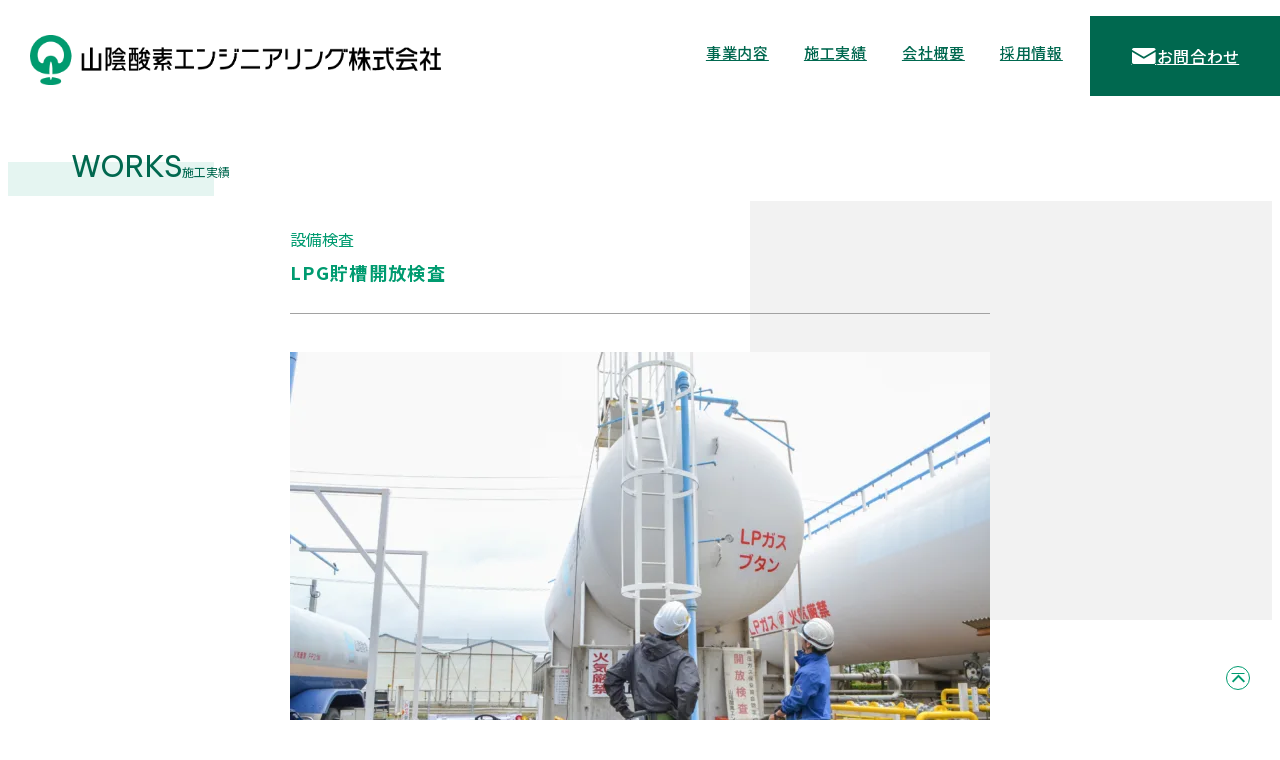

--- FILE ---
content_type: text/html; charset=UTF-8
request_url: https://www.sanin-sanso-engineering.co.jp/works/lpg%E8%B2%AF%E6%A7%BD%E9%96%8B%E6%94%BE%E6%A4%9C%E6%9F%BB/
body_size: 10519
content:
<!DOCTYPE html>
<html lang="ja" class="no-js initial server-public">
<head>
<meta charset="UTF-8">
<meta http-equiv="x-ua-compatible" content="ie=edge">
<meta name="viewport" content="width=device-width, initial-scale=1">
<meta name="format-detection" content="telephone=no">
<meta name="theme-color" content="#009B70">
<!-- < -->
<link id="wp-url" rel="info" data-home="https://www.sanin-sanso-engineering.co.jp/" data-theme="https://www.sanin-sanso-engineering.co.jp/wp-content/themes/theme-sanso-engineering/" data-ajax="https://www.sanin-sanso-engineering.co.jp/wp-admin/admin-ajax.php"/>
<script>
{let e=navigator.userAgent.toLowerCase();function onDom(){let e=document.createElement("script");e.src=document.getElementById("wp-url").getAttribute("data-theme")+"js/inline-scripts/onIE.js",document.head.appendChild(e)}-1==e.indexOf("msie")&&-1==e.indexOf("trident")||window.addEventListener("DOMContentLoaded",onDom)}
{let e=navigator.userAgentData;function set(e){document.documentElement.classList.add(e)}function unset(e){document.documentElement.classList.remove(e)}unset("no-js"),set("js"),e&&set("ua-"+(e.mobile?"sp":"pc")),set(window.matchMedia&&window.matchMedia("(prefers-reduced-motion: reduce)").matches?"config-reduce-motion":"config-allow-motion")}
class SimpleEvent{static history=[];static trigger(t,e=window,i={bubbles:!1,cancelable:!1,composed:!1}){return SimpleEvent.history.push([t,e]),e.dispatchEvent(new Event(t,i))}static done(t,e=window){let i=SimpleEvent.history.length-1,r;for(;i>=0;i--)if((r=SimpleEvent.history[i])[0]===t&&r[1]===e)return!0;return!1}}
window.addEventListener("DOMContentLoaded",function(){let n="document-ready";function t(n){document.documentElement.classList.add(n),SimpleEvent.trigger(n,window)}t(n),setTimeout(function(){t(n+"-lazy")},100),setTimeout(function(){t(n+"500")},500)});
function action(){document.documentElement.classList.remove("initial")}window.addEventListener("DOMContentLoaded",action),setTimeout(action,300);
</script>
<script>{const d=document;
if(d.documentElement.classList.contains('server-public')&d.cookie.indexOf('wp-settings-time-')<0){s=d.createElement('script');s.async=1;s.src='https://www.googletagmanager.com/gtag/js?id=G-58F1W6DZVF';d.head.appendChild(s);}else{console.warn('GA4 Disabled')}
window.dataLayer = window.dataLayer || [];
function gtag(){dataLayer.push(arguments);}
gtag('js',new Date());
gtag('config','G-58F1W6DZVF');}</script>
<title>LPG貯槽開放検査 - 山陰酸素エンジニアリング</title>

		<!-- All in One SEO 4.9.3 - aioseo.com -->
	<meta name="robots" content="max-image-preview:large" />
	<meta name="author" content="kaminaria"/>
	<link rel="canonical" href="https://www.sanin-sanso-engineering.co.jp/works/lpg%e8%b2%af%e6%a7%bd%e9%96%8b%e6%94%be%e6%a4%9c%e6%9f%bb/" />
	<meta name="generator" content="All in One SEO (AIOSEO) 4.9.3" />
		<meta property="og:locale" content="ja_JP" />
		<meta property="og:site_name" content="山陰酸素エンジニアリング - 地域で暮らす人々に快適と笑顔を - 昭和32年創業 上下水道工事、住宅設備工事、空調工事、ガスプラント検査、医療・工業ガス設備工事などを取り扱っています。" />
		<meta property="og:type" content="article" />
		<meta property="og:title" content="LPG貯槽開放検査 - 山陰酸素エンジニアリング" />
		<meta property="og:url" content="https://www.sanin-sanso-engineering.co.jp/works/lpg%e8%b2%af%e6%a7%bd%e9%96%8b%e6%94%be%e6%a4%9c%e6%9f%bb/" />
		<meta property="og:image" content="https://www.sanin-sanso-engineering.co.jp/wp-content/uploads/2023/05/screenshot.png" />
		<meta property="og:image:secure_url" content="https://www.sanin-sanso-engineering.co.jp/wp-content/uploads/2023/05/screenshot.png" />
		<meta property="article:published_time" content="2023-04-17T03:09:46+00:00" />
		<meta property="article:modified_time" content="2023-05-01T04:41:47+00:00" />
		<meta name="twitter:card" content="summary_large_image" />
		<meta name="twitter:title" content="LPG貯槽開放検査 - 山陰酸素エンジニアリング" />
		<meta name="twitter:image" content="http://www.sanin-sanso-engineering.co.jp/wp-content/uploads/2023/05/screenshot.png" />
		<script type="application/ld+json" class="aioseo-schema">
			{"@context":"https:\/\/schema.org","@graph":[{"@type":"BreadcrumbList","@id":"https:\/\/www.sanin-sanso-engineering.co.jp\/works\/lpg%e8%b2%af%e6%a7%bd%e9%96%8b%e6%94%be%e6%a4%9c%e6%9f%bb\/#breadcrumblist","itemListElement":[{"@type":"ListItem","@id":"https:\/\/www.sanin-sanso-engineering.co.jp#listItem","position":1,"name":"\u30db\u30fc\u30e0","item":"https:\/\/www.sanin-sanso-engineering.co.jp","nextItem":{"@type":"ListItem","@id":"https:\/\/www.sanin-sanso-engineering.co.jp\/works\/#listItem","name":"\u65bd\u5de5\u5b9f\u7e3e"}},{"@type":"ListItem","@id":"https:\/\/www.sanin-sanso-engineering.co.jp\/works\/#listItem","position":2,"name":"\u65bd\u5de5\u5b9f\u7e3e","item":"https:\/\/www.sanin-sanso-engineering.co.jp\/works\/","nextItem":{"@type":"ListItem","@id":"https:\/\/www.sanin-sanso-engineering.co.jp\/genre\/inspection\/#listItem","name":"\u8a2d\u5099\u691c\u67fb"},"previousItem":{"@type":"ListItem","@id":"https:\/\/www.sanin-sanso-engineering.co.jp#listItem","name":"\u30db\u30fc\u30e0"}},{"@type":"ListItem","@id":"https:\/\/www.sanin-sanso-engineering.co.jp\/genre\/inspection\/#listItem","position":3,"name":"\u8a2d\u5099\u691c\u67fb","item":"https:\/\/www.sanin-sanso-engineering.co.jp\/genre\/inspection\/","nextItem":{"@type":"ListItem","@id":"https:\/\/www.sanin-sanso-engineering.co.jp\/works\/lpg%e8%b2%af%e6%a7%bd%e9%96%8b%e6%94%be%e6%a4%9c%e6%9f%bb\/#listItem","name":"LPG\u8caf\u69fd\u958b\u653e\u691c\u67fb"},"previousItem":{"@type":"ListItem","@id":"https:\/\/www.sanin-sanso-engineering.co.jp\/works\/#listItem","name":"\u65bd\u5de5\u5b9f\u7e3e"}},{"@type":"ListItem","@id":"https:\/\/www.sanin-sanso-engineering.co.jp\/works\/lpg%e8%b2%af%e6%a7%bd%e9%96%8b%e6%94%be%e6%a4%9c%e6%9f%bb\/#listItem","position":4,"name":"LPG\u8caf\u69fd\u958b\u653e\u691c\u67fb","previousItem":{"@type":"ListItem","@id":"https:\/\/www.sanin-sanso-engineering.co.jp\/genre\/inspection\/#listItem","name":"\u8a2d\u5099\u691c\u67fb"}}]},{"@type":"Organization","@id":"https:\/\/www.sanin-sanso-engineering.co.jp\/#organization","name":"\u5c71\u9670\u9178\u7d20\u30a8\u30f3\u30b8\u30cb\u30a2\u30ea\u30f3\u30b0","description":"\u5730\u57df\u3067\u66ae\u3089\u3059\u4eba\u3005\u306b\u5feb\u9069\u3068\u7b11\u9854\u3092 - \u662d\u548c32\u5e74\u5275\u696d \u4e0a\u4e0b\u6c34\u9053\u5de5\u4e8b\u3001\u4f4f\u5b85\u8a2d\u5099\u5de5\u4e8b\u3001\u7a7a\u8abf\u5de5\u4e8b\u3001\u30ac\u30b9\u30d7\u30e9\u30f3\u30c8\u691c\u67fb\u3001\u533b\u7642\u30fb\u5de5\u696d\u30ac\u30b9\u8a2d\u5099\u5de5\u4e8b\u306a\u3069\u3092\u53d6\u308a\u6271\u3063\u3066\u3044\u307e\u3059\u3002","url":"https:\/\/www.sanin-sanso-engineering.co.jp\/","telephone":"+81852242053","logo":{"@type":"ImageObject","url":"http:\/\/www.sanin-sanso-engineering.co.jp\/wp-content\/uploads\/2023\/05\/screenshot.png","@id":"https:\/\/www.sanin-sanso-engineering.co.jp\/works\/lpg%e8%b2%af%e6%a7%bd%e9%96%8b%e6%94%be%e6%a4%9c%e6%9f%bb\/#organizationLogo"},"image":{"@id":"https:\/\/www.sanin-sanso-engineering.co.jp\/works\/lpg%e8%b2%af%e6%a7%bd%e9%96%8b%e6%94%be%e6%a4%9c%e6%9f%bb\/#organizationLogo"}},{"@type":"Person","@id":"https:\/\/www.sanin-sanso-engineering.co.jp\/author\/kaminaria\/#author","url":"https:\/\/www.sanin-sanso-engineering.co.jp\/author\/kaminaria\/","name":"kaminaria","image":{"@type":"ImageObject","@id":"https:\/\/www.sanin-sanso-engineering.co.jp\/works\/lpg%e8%b2%af%e6%a7%bd%e9%96%8b%e6%94%be%e6%a4%9c%e6%9f%bb\/#authorImage","url":"https:\/\/secure.gravatar.com\/avatar\/d9fe2b7dfb1d75aa72fbd8809e87b14c?s=96&d=mm&r=g","width":96,"height":96,"caption":"kaminaria"}},{"@type":"WebPage","@id":"https:\/\/www.sanin-sanso-engineering.co.jp\/works\/lpg%e8%b2%af%e6%a7%bd%e9%96%8b%e6%94%be%e6%a4%9c%e6%9f%bb\/#webpage","url":"https:\/\/www.sanin-sanso-engineering.co.jp\/works\/lpg%e8%b2%af%e6%a7%bd%e9%96%8b%e6%94%be%e6%a4%9c%e6%9f%bb\/","name":"LPG\u8caf\u69fd\u958b\u653e\u691c\u67fb - \u5c71\u9670\u9178\u7d20\u30a8\u30f3\u30b8\u30cb\u30a2\u30ea\u30f3\u30b0","inLanguage":"ja","isPartOf":{"@id":"https:\/\/www.sanin-sanso-engineering.co.jp\/#website"},"breadcrumb":{"@id":"https:\/\/www.sanin-sanso-engineering.co.jp\/works\/lpg%e8%b2%af%e6%a7%bd%e9%96%8b%e6%94%be%e6%a4%9c%e6%9f%bb\/#breadcrumblist"},"author":{"@id":"https:\/\/www.sanin-sanso-engineering.co.jp\/author\/kaminaria\/#author"},"creator":{"@id":"https:\/\/www.sanin-sanso-engineering.co.jp\/author\/kaminaria\/#author"},"datePublished":"2023-04-17T12:09:46+09:00","dateModified":"2023-05-01T13:41:47+09:00"},{"@type":"WebSite","@id":"https:\/\/www.sanin-sanso-engineering.co.jp\/#website","url":"https:\/\/www.sanin-sanso-engineering.co.jp\/","name":"\u5c71\u9670\u9178\u7d20\u30a8\u30f3\u30b8\u30cb\u30a2\u30ea\u30f3\u30b0","description":"\u5730\u57df\u3067\u66ae\u3089\u3059\u4eba\u3005\u306b\u5feb\u9069\u3068\u7b11\u9854\u3092 - \u662d\u548c32\u5e74\u5275\u696d \u4e0a\u4e0b\u6c34\u9053\u5de5\u4e8b\u3001\u4f4f\u5b85\u8a2d\u5099\u5de5\u4e8b\u3001\u7a7a\u8abf\u5de5\u4e8b\u3001\u30ac\u30b9\u30d7\u30e9\u30f3\u30c8\u691c\u67fb\u3001\u533b\u7642\u30fb\u5de5\u696d\u30ac\u30b9\u8a2d\u5099\u5de5\u4e8b\u306a\u3069\u3092\u53d6\u308a\u6271\u3063\u3066\u3044\u307e\u3059\u3002","inLanguage":"ja","publisher":{"@id":"https:\/\/www.sanin-sanso-engineering.co.jp\/#organization"}}]}
		</script>
		<!-- All in One SEO -->

<link rel='preconnect' href='https://ajax.googleapis.com' />
<link rel='preconnect' href='https://fonts.gstatic.com' />
<link rel='preconnect' href='https://fonts.googleapis.com' />
<link rel='preconnect' href='https://www.googletagmanager.com' />
<link rel="preload" priority="1" as="script" href="https://www.sanin-sanso-engineering.co.jp/wp-content/themes/theme-sanso-engineering/js/common.min.js?1719468821" />
<link rel="preload" priority="5" as="style" href="https://www.sanin-sanso-engineering.co.jp/wp-content/themes/theme-sanso-engineering/css/pages/common.min.css?1684296500" />
<link rel="preload" priority="5" as="style" href="https://www.sanin-sanso-engineering.co.jp/wp-content/themes/theme-sanso-engineering/css/pages/sato.min.css?1683765809" />
<link rel="preload" priority="50" as="script" href="https://ajax.googleapis.com/ajax/libs/jquery/3.6.3/jquery.min.js" />
<script priority="1" src="https://www.sanin-sanso-engineering.co.jp/wp-content/themes/theme-sanso-engineering/js/common.min.js?1719468821" async data-cfasync="false"></script>
<style priority="1">:root,html{height:-webkit-fill-available}:where(:not(html,iframe,canvas,img,svg,video,audio,select,textarea):not(svg *,symbol *)){all:unset;display:revert}select,textarea{border:0;margin:0;padding:0;outline:0}*,::after,::before{box-sizing:border-box}a,button{cursor:revert}menu,ol,ul{list-style:none}img{max-width:100%}table{border-collapse:collapse}input,textarea{-webkit-user-select:auto}textarea{white-space:revert}meter{-webkit-appearance:revert;-moz-appearance:revert;appearance:revert}::-moz-placeholder{color:unset}::placeholder{color:unset}:where([hidden]){display:none}:where([contenteditable]:not([contenteditable=false])){-moz-user-modify:read-write;-webkit-user-modify:read-write;overflow-wrap:break-word;-webkit-line-break:after-white-space;-webkit-user-select:auto}:where([draggable=true]){-webkit-user-drag:element}:root{font:16px/1 "Noto Sans JP","Hiragino Kaku Gothic ProN","Hiragino Sans",Meiryo,sans-serif;background:#fff;color:#000;-moz-text-size-adjust:100%;text-size-adjust:100%;-webkit-text-size-adjust:100%;--if-screen-effect__duration:0.8s;--if-screen-effect__distance:30px;font-feature-settings:"palt";-webkit-font-smoothing:antialiased;scrollbar-width:4px;--header-height:80px;--header-padding-left:30px;--header-item-width:98px;--header-item-width2:190px}body{min-height:100vh;min-height:-webkit-fill-available;padding-top:var(--header-height)}:where(img){height:auto}:where(li,figure,h1,h2,h3,h4,h5,h6) img{display:block}:where(a:visited){color:inherit}:where(a:not([class])){color:inherit}:where(input:where([type=radio],[type=checkbox])){margin:auto .2em auto auto;width:1rem;height:1rem;background:#fff;-webkit-appearance:auto;-moz-appearance:auto;appearance:auto;cursor:pointer}:where(input[type=radio]){border-radius:50%}:where(label){cursor:pointer;display:inline-flex;align-items:center}:where(label):not([class]){padding-right:1.5em}html.js:not(.js-scroll-effect-started) .if-screen{opacity:0}.if-screen{--effect-duration:0.8s;--effect-distance:30px;--effect-distance-:calc(var(--effect-distance) * -1);--effect-delay-base:0.5s;--effect-delay:0.5s;--effect-timing-function:cubic-bezier(0.36, 0.14, 0, 1)}.if-screen :is(.effect,.effect0){--effect-delay:calc(var(--effect-delay-base) * 0)}.if-screen .effect1{--effect-delay:calc(var(--effect-delay-base) * 0)}.if-screen .effect2{--effect-delay:calc(var(--effect-delay-base) * 1)}.if-screen .effect3{--effect-delay:calc(var(--effect-delay-base) * 2)}.if-screen .effect4{--effect-delay:calc(var(--effect-delay-base) * 3)}.if-screen .effect5{--effect-delay:calc(var(--effect-delay-base) * 4)}.if-screen .effect6{--effect-delay:calc(var(--effect-delay-base) * 5)}.if-screen .effect7{--effect-delay:calc(var(--effect-delay-base) * 6)}.if-screen .effect8{--effect-delay:calc(var(--effect-delay-base) * 7)}.if-screen .effect9{--effect-delay:calc(var(--effect-delay-base) * 8)}.if-screen [class*=effect]{transition-duration:var(--effect-duration);transition-delay:var(--effect-delay);transition-timing-function:var(--effect-timing-function)}.if-screen [class*=effect].duration-slow{transition-duration:calc(var(--effect-duration) * 1.5)}.if-screen [class*=effect].duration-quick{transition-duration:calc(var(--effect-duration) * .75)}.if-screen [class*=effect].delay-slow{transition-delay:calc(var(--effect-delay) * 1.5)}.if-screen [class*=effect].delay-quick{transition-delay:calc(var(--effect-delay) * 0.75)}.if-screen [class*=effect]:is(.fadein,.fadeinUp,.fadeinDown,.fadeinLeft,.fadeinRight){opacity:0}.if-screen [class*=effect]:is(.fadein,.fadeinUp,.fadeinDown,.fadeinLeft,.fadeinRight).js-fire{opacity:1;transform:translate(0,0)!important}.if-screen [class*=effect].fadein2>:not([class*=effect]),.if-screen [class*=effect].fadeinUp{transform:translate(0,var(--effect-distance))}.if-screen [class*=effect].fadeinUp.effect-100p{transform:translate(0,100%)}.if-screen [class*=effect].fadeinDown{transform:translate(0,var(--effect-distance-))}.if-screen [class*=effect].fadeinDown.effect-100p{transform:translate(0,-100%)}.if-screen [class*=effect].fadeinLeft{transform:translate(var(--effect-distance),0)}.if-screen [class*=effect].fadeinLeft.effect-100p{transform:translate(100%,0)}.if-screen [class*=effect].fadeinLeft.effect-50p{transform:translate(50%,0)}.if-screen [class*=effect].fadeinRight{transform:translate(var(--effect-distance-),0)}.if-screen [class*=effect].fadeinRight.effect-100p{transform:translate(-100%,0)}.if-screen [class*=effect].fadeinRight.effect-50p{transform:translate(-50%,0)}.if-screen [class*=effect]:is(.fadein2)>:not([class*=effect]){opacity:0;transition-duration:var(--effect-duration);transition-delay:var(--effect-delay);transition-timing-function:var(--effect-timing-function);will-change:opacity,translate}.if-screen [class*=effect]:is(.fadein2).js-fire>:not([class*=effect]){opacity:1;transform:translate(0,0)!important}.if-screen [class*=effect]:is(.clipLeft,.clipRight){opacity:0;will-change:clip-path,opacity}.if-screen [class*=effect]:is(.clipLeft,.clipRight).js-fire{opacity:1;-webkit-clip-path:polygon(0 0,100% 0,100% 100%,0 100%)!important;clip-path:polygon(0 0,100% 0,100% 100%,0 100%)!important}.if-screen [class*=effect].clipLeft{-webkit-clip-path:polygon(0 0,0 0,0 100%,0 100%);clip-path:polygon(0 0,0 0,0 100%,0 100%)}.if-screen [class*=effect].clipRight{-webkit-clip-path:polygon(100% 0,100% 0,100% 100%,100% 100%);clip-path:polygon(100% 0,100% 0,100% 100%,100% 100%)}.if-screen [class*=effect]:is(.scaleUp,.scaleDown){will-change:transform}.if-screen [class*=effect]:is(.scaleUp,.scaleDown).js-fire{transform:scale(1)}.if-screen [class*=effect].scaleUp{transform:scale(0)}.if-screen [class*=effect].scaleDown{transform:scale(1.2)}@media print,screen and (min-width:768.1px){.pc-none{display:none!important}}.bl-header__inner,.bl-header__items,.bl-header__link,.bl-header__title{display:flex;height:100%}@font-face{font-family:icomoon;src:url("https://www.sanin-sanso-engineering.co.jp/wp-content/themes/theme-sanso-engineering/font/fonts/icomoon.eot?jb4p4");src:url("https://www.sanin-sanso-engineering.co.jp/wp-content/themes/theme-sanso-engineering/font/fonts/icomoon.eot?jb4p4#iefix") format("embedded-opentype"),url("https://www.sanin-sanso-engineering.co.jp/wp-content/themes/theme-sanso-engineering/font/fonts/icomoon.ttf?jb4p4") format("truetype"),url("https://www.sanin-sanso-engineering.co.jp/wp-content/themes/theme-sanso-engineering/font/fonts/icomoon.woff?jb4p4") format("woff"),url("https://www.sanin-sanso-engineering.co.jp/wp-content/themes/theme-sanso-engineering/font/fonts/icomoon.svg?jb4p4#icomoon") format("svg");font-weight:400;font-style:normal;font-display:block}[class*=" icon-"],[class^=icon-]{font-family:icomoon!important;speak:never;font-style:normal;font-weight:400;font-variant:normal;text-transform:none;line-height:1;-webkit-font-smoothing:antialiased;-moz-osx-font-smoothing:grayscale}.icon-outer:before{content:"\e90a"}.icon-arrow-bottom:before{content:"\e900"}.icon-arrow-right:before{content:"\e901"}.icon-checkmark:before{content:"\e902"}.icon-close:before{content:"\e903"}.icon-facebook:before{content:"\e904"}.icon-gotop:before{content:"\e905"}.icon-instagram:before{content:"\e906"}.icon-mail:before{content:"\e907"}.icon-menu:before{content:"\e908"}.icon-youtube:before{content:"\e909"}.bl-whole{overflow:hidden}@media (prefers-reduced-motion:reduce){.if-screen{opacity:1!important}}.font-notosans{font-family:"Noto Sans JP",sans-serif}.font-bevietnam{font-family:"Be Vietnam Pro",sans-serif}::-webkit-scrollbar{width:4px;height:4px}::-webkit-scrollbar-thumb{background-color:rgba(0,155,112,.7)}::-webkit-scrollbar-track{background-color:rgba(0,155,112,.1)}@media screen and (max-width:900px){:root{--header-padding-left:10px;--header-item-width:70px;--header-item-width2:120px}}.bl-header{width:100%;height:var(--header-height);position:fixed;top:0;left:0;z-index:100;background:#fff}.bl-header__inner{justify-content:space-between}.bl-header__title{padding-left:var(--header-padding-left);align-items:center}.bl-header__items{align-items:center;justify-content:flex-end}.bl-header__item{width:var(--header-item-width);height:100%;font-weight:500;font-size:.9375rem;--font-size:15;line-height:1;letter-spacing:.05em;text-indent:.05em;--color:#00684F;--color-on:#009B70;--color-on-bg:transparent}.bl-header__item.mod_contact{margin-left:10px;--color:#fff;--color-on:#fff;--color-on-bg:#009B70;width:var(--header-item-width2);background:#00684f;font-size:1rem;--font-size:16}.bl-header__link{width:100%;justify-content:center;align-items:center;color:var(--color);transition:color .2s,background-color .2s}.bl-header__link .inner{position:relative}.bl-header__link .inner::after{content:"";display:block;width:100%;height:2px;background:#009b70;margin-top:5px;transform:scaleX(0);transition:transform .2s}@media (hover:hover){.bl-header__link:hover{color:var(--color-on);background-color:var(--color-on-bg)}.bl-header__link:hover .inner::after{transform:scaleX(1)}}@media screen and (max-width:768px){.sp-none{display:none!important}:root{--header-height:54px;--header-padding-left:15px;--header-item-width:80px;--header-item-width2:140px}.bl-header__title{padding:13px 0 13px 12px;width:64.25vw}.bl-header__menu{position:fixed;left:0;bottom:0;z-index:5;background:#fff;width:100%;height:calc(100vh - var(--header-height));height:calc(100svh - var(--header-height));overflow:auto;display:flex;flex-direction:column;align-items:center;justify-content:center;transform:scaleY(0);transform-origin:top center;opacity:0;transition:transform .6s,opacity .6s}html.menu-open .bl-header__menu{transform:scaleY(1);opacity:1}html.js.initial .bl-header__menu{visibility:hidden}.bl-header__menu-title{font-weight:700;font-size:2.5625rem;--font-size:41;line-height:1;color:#009b70}.bl-header__items{margin-top:27px;height:auto;flex-flow:column nowrap;justify-content:center;align-items:center}.bl-header__item{margin:auto!important;width:61.5vw!important;height:auto;font-weight:500;font-size:1.125rem;--font-size:18;line-height:2.5555555556;letter-spacing:.05em;text-indent:.05em}.bl-header__item.mod_contact{margin-top:11.75vw!important}.bl-header__item.mod_contact .bl-header__link{width:100%;height:51px}.bl-header__item.mod_contact .bl-header__link .icon-mail{font-size:.9em}.bl-header__item.mod_contact .bl-header__link .text{margin-left:.25em}.bl-header__contact-sp,.bl-header__switch{width:54px;height:100%;display:grid;place-items:center}.bl-header__contact-sp{margin:0 0 0 auto;color:#fff;background:#009b70;font-size:19px}.bl-header__switch{color:#009b70;font-size:20px;position:relative;cursor:pointer}.bl-header__switch .icon-close,.bl-header__switch .icon-menu{transition:opacity .6s}.bl-header__switch .icon-menu{opacity:1}html.menu-open .bl-header__switch .icon-menu{opacity:0}.bl-header__switch .icon-close{width:100%;height:100%;position:absolute;display:grid;place-items:center;opacity:0}html.menu-open .bl-header__switch .icon-close{opacity:1}}</style>
<style priority="3">.bl-post,.bl-post__title{border-bottom:1px solid #a2a2a2}.bl-post__comment,.bl-post__title{padding-bottom:.1px;padding-top:.1px}.bl-data__data:after,.bl-data__data:before,.bl-data__type:after,.bl-data__type:before,.bl-post__comment:after,.bl-post__comment:before,.bl-post__title:after,.bl-post__title:before{content:"";display:block;height:0;width:0}.js-nivoslider{opacity:0;transition:opacity 1.5s}.js-nivoslider.js-done-nivoslider{opacity:1}.bl-post{margin:50px auto 0}.bl-post__category{color:#009b70}.bl-post__title{font-weight:700;font-size:1.125rem;--font-size:18;line-height:1.4444444444;letter-spacing:.075em;color:#00684f}.bl-post__title:before{margin-top:-.2222222222em}.bl-post__title:after{margin-bottom:-.2222222222em}.bl-post__comment{font-size:.875rem;--font-size:14;line-height:1.7142857143;letter-spacing:.025em}.bl-data__data:before,.bl-data__type:before,.bl-post__comment:before{margin-top:-.3571428571em}.bl-data__data:after,.bl-data__type:after,.bl-post__comment:after{margin-bottom:-.3571428571em}.bl-post .nivo-controlNav{margin:17px 0 calc(var(--tb-v) * -1);padding:0}.bl-post .nivo-controlNav .nivo-control{margin:0 var(--tb-h) var(--tb-v);display:inline-block}.bl-post .nivo-controlNav .nivo-control img{width:var(--tb-size);height:var(--tb-size);-o-object-fit:cover;object-fit:cover}.bl-data{--type-width:5.5em;background:#f2f2f2}.bl-data__title{margin-bottom:6px;font-weight:500;font-size:.8125rem;--font-size:13;line-height:1;letter-spacing:.0753846154em;color:#009b70}.bl-data__list{display:flex;flex-flow:row wrap}.bl-data__data,.bl-data__type{margin:7.5px 0;font-size:.875rem;--font-size:14;line-height:1.7142857143;padding-top:.1px;padding-bottom:.1px;letter-spacing:.025em}.bl-data__type{color:#009b70;width:var(--type-width)}.bl-data__data{width:calc(100% - var(--type-width))}@media print,screen and (min-width:768.1px){.bl-post{--tb-v:17px;--tb-h:7.5px;--tb-size:70px;padding-bottom:50px;margin-bottom:50px;width:700px}.bl-post__title{margin:12px 0 38px;padding-bottom:32px}.bl-post__comment{margin-top:50px}.bl-data{margin-top:43px;padding:33px 4.693877551%}}@media screen and (max-width:768px){.bl-post{--tb-v:19px;--tb-h:5px;--tb-size:50px;width:80vw;padding-bottom:30px;margin-bottom:30px}.bl-post__title{margin:12px 0 28px;padding-bottom:23px}.bl-post__comment{margin-top:27px}.bl-data{margin-top:24px;padding:23px 7.8125% 26px}.bl-data__title{text-align:center}}.nivo-directionNav a{display:none}</style>
<style priority="3">.bl-post,.bl-post__title{border-bottom:1px solid #a2a2a2}.bl-post__contents{color:#000;font-size:14px;font-family:"Noto Sans JP","Hiragino Kaku Gothic ProN","Hiragino Sans",Meiryo,sans-serif;line-height:1.618}.bl-post__contents *{margin:0;padding:0;border-radius:0;font:inherit}.bl-post__contents *,.bl-post__contents ::after,.bl-post__contents ::before{box-sizing:border-box}.bl-post__contents h1{font-size:4.25em;line-height:1.14705882em;margin-top:.38235294em;margin-bottom:.76470588em;font-weight:900}.bl-post__contents h2{font-size:2.625em;line-height:1.23809524em;margin-top:.61904762em;margin-bottom:.61904762em;font-weight:800}.bl-post__contents h3{font-size:1.625em;line-height:1em;margin-top:1em;margin-bottom:0;font-weight:700}.bl-post__contents h4,.bl-post__contents h5{font-size:1em;line-height:1.625em;margin-top:1.625em;margin-bottom:0}.bl-post__contents h4{font-weight:600}.bl-post__contents h5{font-weight:500}.bl-post__contents h6{font-weight:400}.bl-post__contents h1~p,.bl-post__contents h2~p,.bl-post__contents h3~p,.bl-post__contents h4~p,.bl-post__contents h5~p,.bl-post__contents h6~p{margin-left:.5em}.bl-post__contents .wp-caption,.bl-post__contents blockquote,.bl-post__contents ol,.bl-post__contents p,.bl-post__contents pre,.bl-post__contents table,.bl-post__contents ul{margin-top:0;margin-bottom:1.625em}.bl-post__contents ol ol,.bl-post__contents ol ul,.bl-post__contents ul ol,.bl-post__contents ul ul{margin:auto}.bl-post__contents strong{font-weight:700;font-size:1.1em}.bl-post__contents em,.bl-post__contents i{background:linear-gradient(transparent,60%,rgba(255,255,102,.5) 60%)}.bl-post__contents sub,.bl-post__contents sup{font-size:75%;line-height:0;position:relative;vertical-align:baseline}.bl-post__contents sup{top:-.5em}.bl-post__contents sub{bottom:-.25em}.bl-post__contents del{text-decoration:line-through}.bl-post__contents blockquote{border-left:4px solid #888;padding:0 .1em 0 1em;margin-left:1em;font-style:italic;font-family:"Noto Serif JP","Hiragino Mincho ProN",YuMincho,"Yu Mincho","MS PMincho",serif}.bl-post__contents blockquote p{margin-bottom:1em}.bl-post__contents a{color:#009b70;text-decoration:underline}.bl-post__contents a:hover{text-decoration:none}.bl-post__contents a:hover img{opacity:.5}.bl-post__contents p>a{display:inline;padding:0 .306em}.bl-post__contents ul{list-style-type:disc}.bl-post__contents ol{list-style-type:decimal}.bl-post__contents li{display:list-item;margin-left:2em}.bl-post__contents hr{width:80%;height:1px;background:#888;margin:calc(3.25em - .5px) auto}.bl-post__contents table{border-collapse:collapse;margin-left:auto;margin-right:auto}.bl-post__contents table td,.bl-post__contents table th{padding:.3em 0;border:1px solid #888}.bl-post__contents table td{padding-left:.3em;padding-right:.3em}.bl-post__contents table th,.bl-post__contents table thead td{text-align:center;background:#ddd;padding-left:.6em;padding-right:.6em}.bl-post__contents iframe,.bl-post__contents img{max-width:100%}.bl-post__contents iframe{display:block;margin-left:auto;margin-right:auto}.bl-post__contents .table-wrap{overflow-x:auto;-webkit-overflow-scrolling:touch;margin-bottom:calc(1.625em - 10px)}.bl-post__contents .table-wrap table{max-width:none!important;margin-bottom:10px}.bl-post__contents .iframe-wrap{display:block;margin:auto;position:relative}.bl-post__contents .iframe-wrap .iframe-inner{display:block;padding-top:56.25%}.bl-post__contents .iframe-wrap iframe{width:100%;height:100%;position:absolute;top:0;left:0}.bl-post__contents .aligncenter{display:block;margin:0 auto}.bl-post__contents .alignright{float:right}.bl-post__contents .alignleft{float:left}.bl-post__contents .wp-caption{display:block;overflow:hidden;margin-left:auto!important;margin-right:auto!important}.bl-post__contents .wp-caption.alignleft{float:none;margin-left:0}.bl-post__contents .wp-caption.alignright{float:none;margin-right:0}.bl-post__contents .wp-caption img{display:block;margin:auto;max-width:100%}.bl-post__contents .wp-caption a{display:block;padding:0}.bl-post__contents .wp-caption .wp-caption-dd,.bl-post__contents .wp-caption .wp-caption-text{padding-top:.5em;text-align:center;font-family:"Noto Serif JP","Hiragino Mincho ProN",YuMincho,"Yu Mincho","MS PMincho",serif;margin-bottom:0;font-size:12.25px}.bl-post__contents .mce-preview-object{border:0}.bl-post__contents .wp-block-gallery{max-width:auto;max-width:initial;list-style-type:none;padding:0;margin:0 -8px}.bl-post__contents .wp-block-quote cite{display:block;font-size:13px;opacity:.8;margin-top:1em;position:relative;font-size:normal}.bl-post__contents .mce-object-iframe{display:block}.bl-post{margin:50px auto 0;position:relative}.bl-post::after{content:"";display:block;width:100vw;background:#f2f2f2;position:absolute;z-index:-1}.bl-post__date{color:#00684f}.bl-post__title{font-weight:700;font-size:1.125rem;--font-size:18;line-height:1.4444444444;padding-top:.1px;padding-bottom:.1px;letter-spacing:.075em;color:#009b70}.bl-post__title:after,.bl-post__title:before{content:"";display:block;height:0;width:0}.bl-post__title:before{margin-top:-.2222222222em}.bl-post__title:after{margin-bottom:-.2222222222em}@media print,screen and (min-width:768.1px){.bl-post{margin-bottom:45px;width:700px;max-width:98%}.bl-post::after{height:419px;top:-30px;left:65.7142857143%}.bl-post__title{margin:12px 0 38px;padding-bottom:32px}.bl-post__contents{margin-top:30px}}@media screen and (max-width:768px){.bl-post{width:80vw;padding-bottom:30px;margin-bottom:30px}.bl-post::after{height:419px;top:8px;left:34.5945945946%}.bl-post__title{margin:12px 0 28px;padding-bottom:23px}}</style>
<link priority="5" rel="stylesheet" href="https://www.sanin-sanso-engineering.co.jp/wp-content/themes/theme-sanso-engineering/css/pages/common.min.css?1684296500" />
<link priority="5" rel="stylesheet" href="https://www.sanin-sanso-engineering.co.jp/wp-content/themes/theme-sanso-engineering/css/pages/sato.min.css?1683765809" />
<link rel='stylesheet' id='wp-block-library-css' href='https://www.sanin-sanso-engineering.co.jp/wp-includes/css/dist/block-library/style.min.css?ver=6.2.8' media='all' />
<link rel='stylesheet' id='aioseo/css/src/vue/standalone/blocks/table-of-contents/global.scss-css' href='https://www.sanin-sanso-engineering.co.jp/wp-content/plugins/all-in-one-seo-pack/dist/Lite/assets/css/table-of-contents/global.e90f6d47.css?ver=4.9.3' media='all' />
<script src='https://ajax.googleapis.com/ajax/libs/jquery/3.6.3/jquery.min.js' id='jquery-js'></script>
<link rel="https://api.w.org/" href="https://www.sanin-sanso-engineering.co.jp/wp-json/" /><link rel="alternate" type="application/json" href="https://www.sanin-sanso-engineering.co.jp/wp-json/wp/v2/works/285" /><link rel='shortlink' href='https://www.sanin-sanso-engineering.co.jp/?p=285' />
<style>
html.js{
  margin-top: 0 !important;
}
html.js #wpadminbar{
  transition: transform 0.5s;
}
html.js.scroll-up #wpadminbar,
html.js.scroll-bottom #wpadminbar{
  transform: translateY(0);
}
html.js:is(.scroll-down, .scroll-top) #wpadminbar{
  transform: translateY(-300%);
}
</style>
<link rel="icon" href="https://www.sanin-sanso-engineering.co.jp/wp-content/themes/theme-sanso-engineering/screenshot-32x32.png" sizes="32x32" />
<link rel="icon" href="https://www.sanin-sanso-engineering.co.jp/wp-content/themes/theme-sanso-engineering/screenshot-192x192.png" sizes="192x192" />
<link rel="apple-touch-icon" href="https://www.sanin-sanso-engineering.co.jp/wp-content/themes/theme-sanso-engineering/screenshot-180x180.png" />
<meta name="msapplication-TileImage" content="https://www.sanin-sanso-engineering.co.jp/wp-content/themes/theme-sanso-engineering/screenshot-270x270.png" />
<noscript id="wpm-google-fonts">
<link rel="stylesheet" data-class=".font-notosans" href="https://fonts.googleapis.com/css2?family=Noto+Sans+JP:wght@400;500;700&display=swap" crossorigin/>
<link rel="stylesheet" data-class=".font-bevietnam" href="https://fonts.googleapis.com/css2?family=Be+Vietnam+Pro:wght@300;400;500;700&display=swap" crossorigin/>
</noscript>
<!-- > -->
</head>
<body class="works-template-default single single-works postid-285 wp-embed-responsive works-lpg%e8%b2%af%e6%a7%bd%e9%96%8b%e6%94%be%e6%a4%9c%e6%9f%bb posttype-works template-single-works-php" itemscope itemtype="https://schema.org/WebPage">
  <p id="top"></p>
  <div class="bl-whole">
    <header class="bl-header">
      <div class="bl-header__inner">
        <h1 class="bl-header__title"><a class="bl-header__title-inner" href="/">
          <img loading="eager" src="https://www.sanin-sanso-engineering.co.jp/wp-content/themes/theme-sanso-engineering/images/common/logo@2x.png"  alt="山陰酸素エンジニアリング株式会社" width="411" height="50">
        </a></h1>
        <a href="/contact/" class="bl-header__contact-sp pc-none" title="お問い合わせ"><span class="icon-mail"></span></a>
        <section class="bl-header__menu">
          <h2 class="bl-header__menu-title font-bevietnam pc-none">Menu</h2>
          <ul class="bl-header__items">
            <li class="bl-header__item"><a href="/service/" class="bl-header__link"><span class="inner">事業内容</span></a></li>
            <li class="bl-header__item"><a href="/works/" class="bl-header__link"><span class="inner">施工実績</span></a></li>
            <li class="bl-header__item"><a href="/company/" class="bl-header__link"><span class="inner">会社概要</span></a></li>
            <li class="bl-header__item"><a href="/recruit/" class="bl-header__link"><span class="inner">採用情報</span></a></li>
            <li class="bl-header__item mod_contact"><a href="/contact/" class="bl-header__link"><span class="icon-mail"></span><span class="text">お問合わせ</span></a></li>
          </ul>
        </section>
        <button class="bl-header__switch pc-none" title="スマホ用メニューを開く"><span class="icon-menu"></span><span class="icon-close"></span></button>
      </div>
    </header>

    <main class="bl-main">
      <div class="bl-top">
        <p class="bl-top__title c-enja"><span class="en font-bevietnam">WORKS</span><span class="ja">施工実績</span></p>
      </div>

      <article class="bl-post">
        <p class="bl-post__category">設備検査</p>
        <h1 class="bl-post__title">LPG貯槽開放検査</h1>
        <div class="bl-post__images js-nivoslider">
<img data-thumb="https://www.sanin-sanso-engineering.co.jp/wp-content/uploads/2023/04/施工実績_LPGタンク貯槽開放検査_1-scaled-100x100.jpg" width="700" height="450" src="https://www.sanin-sanso-engineering.co.jp/wp-content/uploads/2023/04/施工実績_LPGタンク貯槽開放検査_1-scaled-700x450.jpg" class="size-700x450 attachment-700x450 wp-image-286" alt="">
<img data-thumb="https://www.sanin-sanso-engineering.co.jp/wp-content/uploads/2023/04/設備検査　LPGタンク貯槽開放検査（追加写真1）-100x100.jpg" width="700" height="450" src="https://www.sanin-sanso-engineering.co.jp/wp-content/uploads/2023/04/設備検査　LPGタンク貯槽開放検査（追加写真1）-700x450.jpg" class="size-700x450 attachment-700x450 wp-image-334" alt="">
<img data-thumb="https://www.sanin-sanso-engineering.co.jp/wp-content/uploads/2023/04/設備検査　LPGタンク貯槽開放検査（追加写真2）-100x100.jpg" width="700" height="450" src="https://www.sanin-sanso-engineering.co.jp/wp-content/uploads/2023/04/設備検査　LPGタンク貯槽開放検査（追加写真2）-700x450.jpg" class="size-700x450 attachment-700x450 wp-image-335" alt="">        </div>
        <div class="bl-post__comment"></div>
        <section class="bl-data">
          <h2 class="bl-data__title font-bevietnam">DATA</h2>
          <dl class="bl-data__list">
            <dt class="bl-data__type">施工期間</dt>
            <dd class="bl-data__data">貯槽1基あたり5日～1週間</dd>
            <dt class="bl-data__type">施工場所</dt>
            <dd class="bl-data__data">山陰酸素工業㈱安来支店バルクプラント</dd>
            <dt class="bl-data__type">施工内容</dt>
            <dd class="bl-data__data">高圧のLPガスが貯蔵されているLPG貯槽の内部のガスを全て抜いて分解・開放し、内部の状態の確認、付属するバルブ類の検査等を行い、安全性を確認します。</dd>
          </dl>
        </section>
      </article>
      <nav class="bl-nextprev">
        <div class="bl-nextprev__buttons">
          <a class="bl-nextprev__button prev" href="https://www.sanin-sanso-engineering.co.jp/works/%e6%b5%b4%e5%ae%a4%e6%94%b9%e4%bf%ae%e5%b7%a5%e4%ba%8b/"><span class="text">前の実績</span><span class="icon-arrow-right"></span></a>
          <a class="bl-nextprev__button archive" href="/works/" class="c-button">
            <span class="text">実績一覧</span>
          </a>
          <a class="bl-nextprev__button next" href="https://www.sanin-sanso-engineering.co.jp/works/%e3%83%95%e3%83%ad%e3%83%b3%e6%8e%92%e5%87%ba%e6%8a%91%e5%88%b6%e6%b3%95%e3%81%ab%e5%9f%ba%e3%81%a5%e3%81%8f%e7%b0%a1%e6%98%93%e7%82%b9%e6%a4%9c/"><span class="text">次の実績</span><span class="icon-arrow-right"></span></a>
        </div>
      </nav>
    </main>


</div><!-- /.bl-whole-->

<nav class="bl-gotop"><a href="#top" class="bl-gotop__action icon-arrow-bottom" title="ページ先頭に戻る"></a></nav>

<footer class="bl-footer">
  <address class="bl-footer__info">
    <a href="/" class="bl-footer__logo"><img src="https://www.sanin-sanso-engineering.co.jp/wp-content/themes/theme-sanso-engineering/images/common/logo.png" alt="山陰酸素エンジニアリング株式会社ロゴ" width="468" height="57"></a>
    <p class="bl-footer__address">［本社］〒690-0038 島根県松江市平成町182-29</p>
    <div class="bl-footer__wired">
      <a href="tel:0852-24-2053" class="bl-footer__tel font-bevietnam">TEL.0852-24-2053</a>
      <p class="bl-footer__fax font-bevietnam"><span class="sp-none"> / </span>FAX.0852-26-8330</p>
    </div>
    <a href="/contact/" class="bl-footer__email c-button"><span class="text font-bevietnam">E-MAIL</span><span class="icon-arrow-right"></span><span class="icon-arrow-right"></span></a>
  </address>
  <div class="bl-footer__bgcolor">
    <nav class="bl-group">
      <p class="bl-group__title">グループ企業<span class="icon-outer"></span></p>
      <ul class="bl-group__cols">
        <li class="bl-group__col">
          <p class="bl-group__sector">エネルギー事業</p>
          <ul class="bl-group__items">
            <li class="bl-group__item"><a class="bl-group__link" target="_blank" href="https://www.sanin-sanso.co.jp/">山陰酸素工業株式会社</a></li>
            <li class="bl-group__item"><a class="bl-group__link"  href="/">山陰酸素エンジニアリング株式会社</a></li>
            <li class="bl-group__item"><a class="bl-group__link" target="_blank" href="https://www.sanin-sanso-group.jp/business/energy/x746v638x102c713r-copy/">ヤマサン物流株式会社</a></li>
            <li class="bl-group__item"><a class="bl-group__link" target="_blank" href="https://www.sanin-sanso-group.jp/business/energy/x746v638x102c713r-copy-2/">有限会社ヤマサンサービス</a></li>
            <li class="bl-group__item"><a class="bl-group__link" target="_blank" href="https://www.sanin-sanso-group.jp/business/energy/w402n083p697x381z8-copy/">協同組合さんそ</a></li>
            <li class="bl-group__item"><a class="bl-group__link" target="_blank" href="https://www.sanin-sanso-group.jp/business/energy/w402n083p697x381z8-copy-2/">協業組合ヤマサンガスサプライ</a></li>
          </ul>
        </li>
        <li class="bl-group__col">
          <p class="bl-group__sector">自動車事業</p>
          <ul class="bl-group__items">
            <li class="bl-group__item"><a class="bl-group__link" target="_blank" href="https://ni-shimane.nissan-dealer.jp/top.html">島根日産自動車株式会社</a></li>
            <li class="bl-group__item"><a class="bl-group__link" target="_blank" href="https://ns-shimane.nissan-dealer.jp/">株式会社日産サティオ島根</a></li>
            <li class="bl-group__item"><a class="bl-group__link" target="_blank" href="https://np-tottori.nissan-dealer.jp/top.html">日産プリンス鳥取販売株式会社</a></li>
          </ul>
        </li>
        <li class="bl-group__col">
          <p class="bl-group__sector">食品事業</p>
          <ul class="bl-group__items">
            <li class="bl-group__item"><a class="bl-group__link" target="_blank" href="https://www.sanrei-foods.co.jp/">株式会社さんれいフーズ</a></li>
            <li class="bl-group__item"><a class="bl-group__link" target="_blank" href="https://www.sanin-sanso-group.jp/business/foods/z155y524e464s286g63-copy-2/">島根さんれい株式会社</a></li>
            <li class="bl-group__item"><a class="bl-group__link" target="_blank" href="https://www.sanin-sanso-group.jp/business/foods/z155y524e464s286g63-copy-4/">久米桜麦酒株式会社</a></li>
          </ul>
        </li>
      </ul>
    </nav>
    <address class="bl-sns">
      <ul class="bl-sns__items">
        <li class="bl-sns__item"><a href="dummy-url" class="bl-sns__link" target="_blank" rel="noopener"><span class="icon-facebook" title="山陰酸素エンジニアリング株式会社 公式Facebook"></span></a></li>
        <li class="bl-sns__item"><a href="dummy-url" class="bl-sns__link" target="_blank" rel="noopener"><span class="icon-instagram" title="山陰酸素エンジニアリング株式会社 公式Instagram"></span></a></li>
        <li class="bl-sns__item"><a href="" class="bl-sns__link" target="_blank" rel="noopener"><span class="icon-youtube" title="山陰酸素エンジニアリング株式会社 公式Youtubeチャンネル"></span></a></li>
      </ul>
    </address>
    <nav class="bl-policy">
      <ul class="bl-policy__items">
        <li class="bl-policy__item"><a href="/privacy-policy/" class="bl-policy__link">プライバシーポリシー</a></li>
        <li class="bl-policy__item"><a href="/site-policy/" class="bl-policy__link">サイトポリシー</a></li>
        <li class="bl-policy__item"><a href="/social-media-policy/" class="bl-policy__link">ソーシャルメディアポリシー</a></li>
      </ul>
    </nav>
    <small class="bl-footer__copyright font-bevietnam">©2023 SAN-IN SANSO ENGINEERING</small>
  </div>
</footer>
<!-- < -->
<script src='https://www.sanin-sanso-engineering.co.jp/wp-content/themes/theme-sanso-engineering/js/sato.js?ver=6.2.8' id='sato-js-js'></script>
<!-- > -->
</body>
</html>


--- FILE ---
content_type: text/css; charset=utf-8
request_url: https://www.sanin-sanso-engineering.co.jp/wp-content/themes/theme-sanso-engineering/css/pages/common.min.css?1684296500
body_size: 3739
content:
@charset "UTF-8";@media (prefers-reduced-motion:reduce){*,::after,::before{-webkit-animation-delay:-1ms!important;animation-delay:-1ms!important;-webkit-animation-duration:1ms!important;animation-duration:1ms!important;-webkit-animation-iteration-count:1!important;animation-iteration-count:1!important;background-attachment:initial!important;scroll-behavior:auto!important;transition-delay:0s!important;transition-duration:0s!important}}:where(.bl-footer){position:relative;position:-webkit-sticky;position:sticky;top:100vh;z-index:1}.bl-footer{margin-top:97px;width:100%}.bl-footer__info{margin:auto;padding:68px 5px 0;border-top:1px solid #a2a2a2;max-width:1252px;width:98%;display:flex;flex-direction:column;justify-content:center;align-items:center}.bl-footer__address{margin-top:13px;font-size:.9375rem;--font-size:15;line-height:1.6666666667;padding-top:.1px;padding-bottom:.1px;letter-spacing:.0253333333em;text-indent:.0253333333em}.bl-footer__address:after,.bl-footer__address:before{content:"";display:block;height:0;width:0}.bl-footer__address:before{margin-top:-.3333333333em}.bl-footer__address:after{margin-bottom:-.3333333333em}.bl-footer__wired{margin-top:11px;display:flex;align-items:center}.bl-footer__fax,.bl-footer__tel{color:#009b70}.bl-footer__tel{font-weight:700;font-size:1.3125rem;--font-size:21}.bl-footer__fax{margin-top:.1em;font-weight:500;font-size:1rem;--font-size:16}.bl-footer__email{margin-top:18px}.bl-footer__bgcolor{padding-bottom:24px;background:#00684f;color:#fff}.bl-footer__copyright{margin:35px auto 0;display:block;font-weight:300;font-size:.75rem;--font-size:12;line-height:1;letter-spacing:.01em;text-indent:.01em;text-align:center}.bl-group{margin:95px auto 0;padding-top:67px;width:785px;max-width:98%}.bl-group__title{font-weight:700;font-size:1rem;--font-size:16;line-height:1;letter-spacing:.075em}.bl-group__title .icon-outer{font-size:14px;margin-left:.2em}.bl-group__cols{margin-top:10px;display:flex;justify-content:space-between}.bl-group__col{width:31.0828025478%}.bl-group__sector{padding:0 7px;background:#fff;color:#00684f;font-weight:500;font-size:.9375rem;--font-size:15;line-height:1.6;letter-spacing:.0753333333em}.bl-group__items{margin-top:8px;font-size:.875rem;--font-size:14;line-height:1.9285714286;letter-spacing:.025em}.bl-group__item::before{content:"";margin:0 4px 2px 0;display:inline-block;width:6px;height:6px;background:#009b70;vertical-align:middle}.bl-sns,.bl-sns__link[href=""]{display:none}.bl-sns{margin:6px auto 0;width:900px;max-width:98%}.bl-sns__items{display:flex;justify-content:flex-end}.bl-sns__link{padding:10px 6px;color:#fff;font-size:19px}.bl-policy{margin:20px auto 0;padding-top:22px;border-top:1px solid #fff;width:98%;max-width:1242px}.bl-policy__items{display:flex;justify-content:center;font-size:.75rem;--font-size:12;line-height:1;letter-spacing:.025em}.bl-policy__item:nth-of-type(n+2)::before{content:"／";margin:0 .3em}.bl-policy__link{display:inline;text-decoration:underline}@media screen and (max-width:470px){.bl-policy__item:last-of-type{width:100%;text-align:center}.bl-policy__item:last-of-type::before{display:none}}:where(.c-button){padding:6px 18px;width:200px;height:40px;background:#00684f;display:flex;align-items:center;justify-content:space-between;color:#fff}:where(.c-button) .text{font-weight:500;font-family:BeVietnamPro,sans-serif;font-size:1rem;--font-size:16;line-height:1;letter-spacing:.05em}:where(.c-button) .icon-arrow-right{margin:0 0 0 auto;color:#009b70;font-size:15px;opacity:1;transform:translateX(0);transition:opacity .5s,transform .5s,color .5s}:where(.c-button) .icon-arrow-right:last-of-type{margin-left:0}:where(.c-button).mod_center{margin-left:auto;margin-right:auto}:where(.c-button).mod_back{flex-direction:row-reverse}:where(.c-button).mod_back .icon-arrow-right{transform:rotate(180deg)}:where(.c-enja){color:#00684f;display:block}:where(.c-enja) .en{margin-right:.5em;font-size:3rem;--font-size:48;line-height:1}:where(.c-enja) .ja{margin-top:4px;font-size:1.25rem;--font-size:20;line-height:1;letter-spacing:.05em;text-indent:.05em}:where(.c-enja).mod_center{text-align:center}:where(.c-enja).mod_center .en{margin-right:0}:where(.c-enja)~.catch{margin-top:30px;font-weight:700;font-size:1.125rem;--font-size:18;line-height:1.4444444444;padding-top:.1px;padding-bottom:.1px;letter-spacing:.075em;text-indent:.075em;color:#009b70}:where(.c-enja)~.catch:after,:where(.c-enja)~.catch:before{content:"";display:block;height:0;width:0}:where(.c-enja)~.catch:before{margin-top:-.2222222222em}:where(.c-enja)~.catch:after{margin-bottom:-.2222222222em}:where(.c-news-block){margin-left:auto;margin-right:auto;max-width:98%}:where(.c-news-block) .item{height:64px;border-bottom:1px solid #a2a2a2}:where(.c-news-block) .item:last-of-type{border:0}:where(.c-news-block) .link{padding-right:30px;height:100%;display:flex;align-items:center;position:relative}:where(.c-news-block) .time{min-width:106px;color:#009b70;font-size:1rem;--font-size:16;font-family:"Be Vietnam Pro"}:where(.c-news-block) .title{text-overflow:ellipsis;white-space:nowrap;overflow:hidden;font-size:.9375rem;--font-size:15;line-height:1;letter-spacing:.0253333333em}:where(.c-news-block) .arrow{color:#009b70;font-size:15px;height:1em;position:absolute;inset:0 0 0 auto;margin:auto}:where(.c-work,.c-recruit){--pad-vertical:14px;--pad-horizontal:15px;background:#fff}:where(.c-work,.c-recruit) .image{position:relative}:where(.c-work,.c-recruit) .image img{width:100%}:where(.c-work,.c-recruit) .info{padding:14px 15px}:where(.c-work,.c-recruit) .category{color:#00684f;font-size:.75rem;--font-size:12;line-height:1;letter-spacing:.025em}:where(.c-work,.c-recruit) .title{margin-top:5px;font-size:.875rem;--font-size:14;line-height:1.3571428571;padding-top:.1px;padding-bottom:.1px;letter-spacing:.025em;text-overflow:ellipsis;white-space:nowrap;overflow:hidden}:where(.c-work,.c-recruit) .title:after,:where(.c-work,.c-recruit) .title:before{content:"";display:block;height:0;width:0}:where(.c-work,.c-recruit) .title:before{margin-top:-.1785714286em}:where(.c-work,.c-recruit) .title:after{margin-bottom:-.1785714286em}:where(.c-recruit){background:#fff}:where(.c-recruit) .info{padding:13px 20px;display:flex;align-items:center;justify-content:space-between}:where(.c-recruit) .category{font-weight:500;font-size:1.0625rem;--font-size:17}:where(.c-recruit) .icon-arrow-right{font-size:11px;color:#009b70}@media print and (hover:hover),screen and (min-width:768.1px) and (hover:hover){.c-index .link:hover{background-color:#009b70}.c-index .link:hover .icon-arrow-bottom{color:#fff}}:where(.c-index){--transition-duration:0.5s}:where(.c-index) #index-switch{display:none}.bl-gotop__action,.bl-nextprev__button.prev .icon-arrow-right{transform:rotate(180deg)}:where(.bl-pager){margin-top:55px;--pad-h:5px;--pad-h-arrow:7px}:where(.bl-pager) .screen-reader-text{display:none}:where(.bl-pager) .nav-links{margin-bottom:-10px;display:flex;justify-content:center;align-items:center}:where(.bl-pager) .nav-links .page-numbers{margin:0 var(--pad-h) 10px;width:24px;height:24px;display:flex;align-items:center;justify-content:center;font-size:16px;color:#009b70;font-family:"Be Vietnam Pro",sans-serif;background:#e5f5f1}:where(.bl-pager) .nav-links .page-numbers,:where(.bl-pager) .nav-links .page-numbers:before{transition:color .4s,background-color .4s}:where(.bl-pager) .nav-links .page-numbers.current{background:#009b70;color:#fff}:where(.bl-pager) .nav-links .page-numbers:is(.next,.prev){margin-left:var(--pad-h-arrow);margin-right:var(--pad-h-arrow);border:1px solid #009b70;background:#fff;color:transparent;font-size:0}:where(.bl-pager) .nav-links .page-numbers:is(.next,.prev)::before{content:"\e901";font-family:icomoon;font-size:12px;color:#009b70}:where(.bl-pager) .nav-links .page-numbers.prev{transform:rotate(180deg)}.bl-top{margin:auto}.bl-top__title{color:#00684f;width:-webkit-fit-content;width:-moz-fit-content;width:fit-content;position:relative}.bl-top__title::after{content:"";display:block;background:#e5f5f1;width:100vw;height:34px;position:absolute;z-index:-1;bottom:-15px;right:16px}.bl-top__title .en,.bl-top__title .ja{display:inline-block;line-height:1}.bl-top__title .en{font-size:30px}.bl-top__title .ja{font-size:12px}.bl-nextprev__buttons{margin:auto;display:flex;flex-wrap:wrap}.bl-nextprev__button{padding:3px 7px;width:117px;height:28px;border:1px solid #009b70;color:#009b70;display:flex;align-items:center}.bl-nextprev__button .text{font-size:1rem;--font-size:16;line-height:1;letter-spacing:.025em;text-indent:.025em}.bl-nextprev__button .icon-arrow-right{display:inline-block;font-size:11px}.bl-nextprev__button.archive{justify-content:center}.bl-nextprev__button.prev{flex-direction:row-reverse;justify-content:space-between}.bl-nextprev__button.next{justify-content:space-between}.bl-nextprev__button.empty{visibility:hidden}@media (hover:hover){.bl-footer :where(a){transition:color .15s}.bl-footer :where(a):hover{color:#009b70}:where(.c-button){transition:background-color .5s!important}:where(.c-button):hover{background-color:#009b70}:where(.c-button):hover .text{color:#fff}:where(.c-button):hover .icon-arrow-right{color:#fff}:where(.c-button):hover .icon-arrow-right:nth-last-of-type(2){transform:translateX(calc(100% + 5px))}:where(.c-button):hover .icon-arrow-right:last-of-type{transform:translateX(5px)}:where(.c-button).mod_back:hover .icon-arrow-right{transform:rotate(180deg)}:where(.c-news-block) .link{opacity:1;transition:opacity .3s}:where(.c-news-block) .link:hover{opacity:.5}:where(.c-work,.c-recruit) .image::after{content:"VIEW MORE";width:100%;height:100%;display:flex;align-items:center;justify-content:center;position:absolute;inset:0;z-index:1;background:rgba(0,104,79,.5);font-family:"Be Vietnam Pro",sans-serif;color:#fff;font-weight:500;font-size:1rem;--font-size:16;line-height:1;letter-spacing:.05em;text-indent:.05em;opacity:0;transition:opacity .4s}:where(.c-work,.c-recruit) .category,:where(.c-work,.c-recruit) .title{transition:color .4s}:where(.c-work,.c-recruit):hover .image::after{opacity:1}:where(.c-work,.c-recruit):hover .category,:where(.c-work,.c-recruit):hover .title{opacity:.5}:where(.bl-pager) .nav-links .page-numbers:hover{color:#80cdb7}:where(.bl-pager) .nav-links .page-numbers:is(.next,.prev):hover{background-color:#009b70}:where(.bl-pager) .nav-links .page-numbers:is(.next,.prev):hover::before{color:#fff}.bl-nextprev__button{transition:background-color .4s,color .4s}.bl-nextprev__button:hover{background-color:#009b70;color:#fff}}.bl-gotop{position:fixed;z-index:2;opacity:1;transition:opacity 1s}.bl-gotop__action{background:#fff;border-radius:50%;display:flex;align-items:center;justify-content:center;border:1px solid #009b70;color:#009b70;width:24px;height:24px;transition:.4s}.bl-gotop__action::before{margin:auto;font-size:10px;zoom:0.8}.bl-policy-general__description:before,.bl-policy-section__description:before{margin-top:-.3571428571em}.bl-policy-general__description:after,.bl-policy-section__description:after{margin-bottom:-.3571428571em}html.ua-firefox .bl-gotop__action::before{font-size:8px;margin:auto}html.js.scroll-top .bl-gotop{opacity:0}@media print,screen and (min-width:768.1px){.c-index .items{margin:0 -10px -20px;overflow:hidden;justify-content:center}.c-index .item{margin-bottom:20px;padding:0 10px}.c-index .link{padding:0 14px;width:180px;height:40px;background:#00684f;color:#fff;font-weight:500;font-size:.9375rem;--font-size:15;line-height:1;letter-spacing:.0253333333em;display:flex;align-items:center;justify-content:space-between;transition:background-color .5s}.c-index .icon-arrow-bottom{font-size:10px;zoom:0.7;color:#009b70;transition:color .5s}html.ua-firefox .c-index .icon-arrow-bottom{font-size:7px;zoom:1}:where(.c-index) .sp-title{display:none}:where(.c-index) .items{display:flex;flex-flow:row wrap;justify-content:center}:where(.c-index) .link{display:flex;align-items:center}.bl-top{margin-top:47px;width:1292px;max-width:90%;min-width:980px}.bl-nextprev__buttons{justify-content:center}.bl-nextprev__button{margin:0 8px}.bl-gotop{right:30px;bottom:30px}}:where(.c-top){padding:55px 0 40px;background:#fff;text-align:center}:where(.c-top).mod_green{background:#e5f5f1}:where(.c-top) .en{margin-right:0}.bl-policy-general{margin:auto;width:700px;max-width:98%;text-align:justify}.bl-policy-general__description{font-size:.875rem;--font-size:14;line-height:1.7142857143;padding-top:.1px;padding-bottom:.1px;letter-spacing:.025em}.bl-policy-general__description:after,.bl-policy-general__description:before{content:"";display:block;height:0;width:0}.bl-policy-general__button{margin:62px auto 0}@media screen and (max-width:768px){.bl-footer{margin-top:66px}.bl-footer__info{padding-top:35px;width:80vw;max-width:none}.bl-footer__logo{width:71.25vw}.bl-footer__address{width:auto;margin-left:-7.5vw;margin-right:-7.5vw;margin-top:calc(10 / var(--font-size) * 1em);font-size:clamp(14px, 3.5vw, calc(var(--font-size) * 1px))}.bl-footer__wired{display:block;text-align:center}.bl-footer__tel,.bl-group__cols{display:block}.bl-footer__fax{margin-top:10px}.bl-footer__bgcolor{padding-bottom:17px}.bl-footer__copyright{margin-top:35px}.bl-group{margin-top:77px;padding-top:55px;width:283px}.bl-group__col{margin-top:20px;width:auto}.bl-sns{margin-top:30px;width:80vw}.bl-sns__items{margin-top:28px;justify-content:center}.bl-sns__link{padding:5px 11px;font-size:28px}.bl-policy{margin-top:29px;padding-top:19px;max-width:none;width:80vw}.bl-policy__items{line-height:2.5;flex-wrap:wrap}:where(.c-button){margin-left:auto;margin-right:auto}:where(.c-enja){text-align:center}:where(.c-enja) .en,:where(.c-enja) .ja{display:block}:where(.c-enja) .en{margin:0;font-size:clamp(38px, 9.5vw, calc(var(--font-size) * 1px))}:where(.c-enja) .ja{margin-top:6px}:where(.c-enja)~.catch{margin:24px auto 0;text-align:center;max-width:95%}:where(.c-news-block){width:80vw}:where(.c-news-block) .item{height:102px}:where(.c-news-block) .link{flex-direction:column;justify-content:center;align-items:flex-start}:where(.c-news-block) .time{display:block;font-size:1rem;--font-size:16}:where(.c-news-block) .title{margin-top:10px;-webkit-line-clamp:2;overflow:hidden;display:-webkit-box;-webkit-box-orient:vertical;font-size:.9375rem;--font-size:15;line-height:1.4;padding-top:.1px;padding-bottom:.1px;letter-spacing:.0253333333em;white-space:normal}:where(.c-news-block) .title:after,:where(.c-news-block) .title:before{content:"";display:block;height:0;width:0}:where(.c-news-block) .title:before{margin-top:-.2em}:where(.c-news-block) .title:after{margin-bottom:-.2em}:where(.c-work,.c-recruit){display:flex}:where(.c-work,.c-recruit) .image{width:58.4375%}:where(.c-work,.c-recruit) .info{padding:10px 4vw;width:41.5625%;display:flex;flex-flow:column nowrap;justify-content:center}:where(.c-work,.c-recruit) .title{color:rgba(0,0,0,.5);-webkit-line-clamp:3;overflow:hidden;display:-webkit-box;-webkit-box-orient:vertical;white-space:normal}:where(.c-recruit){display:block;background:#fff}:where(.c-recruit) .info{padding:11px 5px 11px 8px;width:auto;flex-flow:row nowrap;justify-content:space-between}:where(.c-recruit) .image{width:auto}:where(.c-recruit) .category{font-size:clamp(15px, 3.75vw, calc(var(--font-size) * 1px))}.c-index .item,.c-index .sp-title{font-size:.9375rem;--font-size:15;letter-spacing:.0253333333em;display:flex;font-weight:500}.c-index .sp-title{padding:3px 13px;height:40px;background:#009b70;color:#fff;line-height:1;align-items:center;justify-content:space-between}.c-index .sp-title .icon-arrow-bottom{font-size:8px;transform:rotate(0);transition:transform .5s}.c-index .items{padding:6px 0;background:#fff}.c-index .item{padding-left:23px;line-height:2.6666666667;align-items:center;color:#00684f}.c-index .link .icon-arrow-bottom{display:none}.c-index #index-switch:checked~.sp-title .icon-arrow-bottom{transform:rotate(-180deg)}:where(.c-index){position:relative}:where(.c-index) .sp-title{display:block;position:relative}:where(.c-index) .items{display:block;transition:transform var(--transition-duration);overflow:hidden;transform:rotate3d(1,0,0,-90deg);transform-origin:top center;position:absolute;inset:100% 0 auto;z-index:1}:where(.c-index) .item{display:block}:where(.c-index) #index-switch:checked~.items{transform:rotate3d(0,0,0,0)}:where(.bl-pager){--pad-h:12px;--pad-h-arrow:12px}.bl-top{margin-top:20px;width:80vw}.bl-top__title .ja{margin-left:1em}.bl-nextprev__buttons{width:250px;max-width:100%;justify-content:space-between}.bl-nextprev__button{width:46.8%}.bl-nextprev__button.archive{order:9;margin-top:16px;width:100%}.bl-gotop{right:20px;bottom:20px}.bl-policy-general{width:80vw;max-width:none}}.bl-policy-section{padding-top:36px}.bl-policy-section__title{margin:-6px 0;font-weight:700;font-size:.875rem;--font-size:14;line-height:1.8571428571;letter-spacing:.075em}.bl-policy-section li,.bl-policy-section__description{font-size:.875rem;--font-size:14;letter-spacing:.025em;padding-top:10px}.bl-policy-section__title::before{content:"";margin-right:6px;display:inline-block;width:10px;height:10px;background:#00684f}.bl-policy-section__description{white-space:pre-line;margin:-5px 0;line-height:1.7142857143;padding-bottom:.1px}.bl-policy-section__description:after,.bl-policy-section__description:before{content:"";display:block;height:0;width:0}.bl-policy-section li::after,.bl-policy-section li::before,.bl-policy-section__description::after,.bl-policy-section__description::before{display:none}.bl-policy-section ol,.bl-policy-section ul{margin-top:.5em;padding-left:1.2em}.bl-policy-section ul{list-style-type:disc;padding-left:1em}.bl-policy-section ul li::marker{transform:translateX(50%)}.bl-policy-section ol{list-style-type:decimal}.bl-policy-section ol ol{list-style-type:lower-alpha}.bl-policy-section li{margin:-3px 0;line-height:1.4285714286}

--- FILE ---
content_type: text/css; charset=utf-8
request_url: https://www.sanin-sanso-engineering.co.jp/wp-content/themes/theme-sanso-engineering/css/pages/sato.min.css?1683765809
body_size: 1805
content:
@charset "UTF-8";.sato-d{display:inline-block}body .sato-text14{font-weight:400;font-size:.875rem;letter-spacing:.025em;line-height:2em}body .sato-child-title-area{margin:35px auto 0;width:1400px;max-width:100%;position:relative}body .sato-child-title-area .title{line-height:1.5;color:#00684f;position:relative;padding-left:55px}body .sato-child-title-area .title:after{content:"";display:block;background:rgba(0,155,112,.1);height:45px;width:283px;left:0;z-index:-1;bottom:-18px;position:absolute}body .sato-child-title-area .title .en{display:inline-block;font-family:"Be Vietnam Pro",sans-serif;font-size:2.5rem;--font-size:40;font-weight:400;margin-right:15px}body .sato-child-title-area .title .jp{display:inline-block;font-weight:400;font-size:.9375rem;--font-size:15}body .sato-line-title{text-align:center;display:flex;justify-content:center;color:#00684f;line-height:1.5}body .sato-line-title:after,body .sato-line-title:before{content:"";display:block;width:10px}body .sato-line-title:before{border-right:3px solid #00684f;border-left:2px solid #009b70;margin-right:20px}body .sato-line-title:after{border-left:3px solid #00684f;border-right:2px solid #009b70;margin-left:20px}body .sato-line-title .jp{font-size:1.875rem;--font-size:30;font-weight:700;letter-spacing:.05em;display:block}body .sato-line-title .en{font-size:.75rem;--font-size:12;font-weight:400;display:block;padding-bottom:3px}body .sato-faq-item-box ul li{line-height:1.5}body .sato-faq-item-box ul li .c-aco-wrap .c-aco-button{position:relative;padding:5px 33px 5px 15px;font-weight:700;font-size:.875rem;letter-spacing:.075em}body .sato-faq-item-box ul li .c-aco-wrap .c-aco-button .arrow{width:22px;height:22px;background:#00684f;display:block;position:absolute;top:4px;right:0}body .sato-faq-item-box ul li .c-aco-wrap .c-aco-button .arrow img{display:block;transition:transform .2s}body .sato-faq-item-box ul li .c-aco-wrap .c-aco-button:before{content:"";display:block;background:#00684f;width:8px;height:8px;left:0;top:11px;position:absolute}body .sato-faq-item-box ul li .c-aco-wrap .c-aco-button:hover{cursor:pointer}body .sato-faq-item-box ul li .c-aco-wrap .c-aco-hidden{height:0;overflow:hidden;transition:height .2s}body .sato-faq-item-box ul li .c-aco-wrap .c-aco-hidden .naiyo{font-size:.875rem;letter-spacing:.025em;line-height:1.7142857143em;padding-top:10px}body .sato-faq-item-box ul li .c-aco-wrap .c-aco-hidden .naiyo a{color:#00684f;text-decoration:underline}body .sato-faq-item-box ul li .c-aco-wrap .c-aco-hidden .naiyo img{max-width:100%}body .sato-faq-item-box ul li .c-aco-wrap.open .c-aco-button .arrow img{transform:rotate(-180deg)}body .sato-faq-item-box ul li+li{margin-top:30px;padding-top:30px;border-top:1px solid #a2a2a2}body .sato-recruit-link{display:flex;justify-content:center;margin:87px auto 0;width:100%;flex-wrap:wrap}body .sato-recruit-link a{min-width:157px;line-height:1.5;padding:2px 18px 2px 6px;border:1px solid #009b70;transition:background .2s,color .2s;font-size:1rem;letter-spacing:.025;margin:8px 8px 0;color:#009b70;position:relative}body .sato-recruit-link a .icon-arrow-right{position:absolute;display:block;top:50%;transform:translate(0,-50%);right:6px;font-size:14px;font-weight:400}body .sato-recruit-link a:hover{color:#fff;background:#009b70}body .sato-form-box .inc{color:#009b70}body .sato-form-box .backgorund-box{width:980px;max-width:100%;margin:0 auto;padding:40px 0 45px}body .sato-form-box .backgorund-box .inner{width:800px;max-width:80vw;margin:0 auto}body .sato-form-box .backgorund-box .inner .tr{display:flex;justify-content:space-between}body .sato-form-box .backgorund-box .inner .tr dl dt{font-weight:500;font-size:.875rem;letter-spacing:.075em;line-height:1.5}body .sato-form-box .backgorund-box .inner .tr dl dd{margin-top:10px}body .sato-form-box .backgorund-box .inner .tr dl dd ::-moz-placeholder{color:#bebfbf;font-size:.875rem;font-weight:400;letter-spacing:.025em}body .sato-form-box .backgorund-box .inner .tr dl dd ::placeholder{color:#bebfbf;font-size:.875rem;font-weight:400;letter-spacing:.025em}body .sato-form-box .backgorund-box .inner .tr dl dd select{height:40px;border-color:#009b70;line-height:38px;padding:0 10px;max-width:100%}body .sato-form-box .backgorund-box .inner .tr dl dd input[type=email],body .sato-form-box .backgorund-box .inner .tr dl dd input[type=tel],body .sato-form-box .backgorund-box .inner .tr dl dd input[type=text]{width:100%;line-height:40px;height:40px;padding:0 10px;border:none;background:#fff}body .sato-form-box .backgorund-box .inner .tr dl dd textarea{background:#fff;line-height:1.5;padding:6px 10px;width:100%;height:152px}body .sato-form-box .backgorund-box .inner .tr dl dd .wpcf7-checkbox,body .sato-form-box .backgorund-box .inner .tr dl dd .wpcf7-radio,body .sato-form-box .sho-nin .wpcf7-form-control-wrap,body .sato-form-box .sho-nin .wpcf7-form-control-wrap .wpcf7-form-control{display:block}body .sato-form-box .backgorund-box .inner .tr dl dd .wpcf7-checkbox .wpcf7-list-item,body .sato-form-box .backgorund-box .inner .tr dl dd .wpcf7-radio .wpcf7-list-item{margin-left:0;margin-top:10px;margin-right:25px}body .sato-form-box .backgorund-box .inner .tr dl dd .wpcf7-checkbox .wpcf7-list-item label,body .sato-form-box .backgorund-box .inner .tr dl dd .wpcf7-radio .wpcf7-list-item label{padding-right:0}body .sato-form-box .backgorund-box .inner .tr dl dd .wpcf7-checkbox .wpcf7-list-item label input,body .sato-form-box .backgorund-box .inner .tr dl dd .wpcf7-radio .wpcf7-list-item label input,body .sato-form-box .sho-nin label .wpcf7-list-item-label:after,body .sato-form-box .sho-nin label input{display:none}body .sato-form-box .backgorund-box .inner .tr dl dd .wpcf7-radio .wpcf7-list-item label .wpcf7-list-item-label{display:inline-block;position:relative;line-height:30px;font-weight:400;font-size:.875rem;letter-spacing:.025em;padding-left:35px;margin-left:0}body .sato-form-box .backgorund-box .inner .tr dl dd .wpcf7-radio .wpcf7-list-item label .wpcf7-list-item-label:after,body .sato-form-box .backgorund-box .inner .tr dl dd .wpcf7-radio .wpcf7-list-item label .wpcf7-list-item-label:before{content:"";display:block;position:absolute;left:0;top:0;width:30px;height:30px;background:#fff;line-height:30px;text-align:center;border-radius:50%}body .sato-form-box .backgorund-box .inner .tr dl dd .wpcf7-radio .wpcf7-list-item label .wpcf7-list-item-label:after{background:#bebfbf;transform:scale(.5);opacity:0}body .sato-form-box .backgorund-box .inner .tr dl dd .wpcf7-radio .wpcf7-list-item label input:checked+.wpcf7-list-item-label:after{opacity:1}body .sato-form-box .backgorund-box .inner .tr dl dd .wpcf7-checkbox .wpcf7-list-item label .wpcf7-list-item-label{display:inline-block;position:relative;line-height:30px;font-weight:400;font-size:.875rem;letter-spacing:.025em;padding-left:36px;margin-left:0}body .sato-form-box .backgorund-box .inner .tr dl dd .wpcf7-checkbox .wpcf7-list-item label .wpcf7-list-item-label:before{content:"✓";display:block;position:absolute;left:0;top:0;width:30px;height:30px;color:rgba(0,104,79,0);background:#fff;line-height:30px;font-size:1.3em;text-align:center}body .sato-form-box .backgorund-box .inner .tr dl dd .wpcf7-checkbox .wpcf7-list-item label input:checked+.wpcf7-list-item-label:before{color:#00684f}body .sato-form-box .backgorund-box .inner .tr dl dd.margin-none{margin-top:0}body .sato-form-box .backgorund-box .inner .tr dl.s100{width:100%}body .sato-form-box .backgorund-box .inner .tr dl.s50{width:46.25%}body .sato-form-box .backgorund-box .inner .tr+.tr{margin-top:20px}body .sato-form-box .sho-nin{width:980px;max-width:80vw;margin:22px auto 0}body .sato-form-box .sho-nin .wpcf7-form-control-wrap .wpcf7-form-control .wpcf7-list-item{margin-left:0;display:block}body .sato-form-box .sho-nin label{display:block;padding-right:0}body .sato-form-box .sho-nin label .wpcf7-list-item-label{display:flex;justify-content:center;align-items:center;line-height:1.5;font-size:.875rem;letter-spacing:.025em;width:100%}body .sato-form-box .sho-nin label .wpcf7-list-item-label:before{content:"●";display:block;border-radius:50%;flex-shrink:0;width:30px;height:30px;border:1px solid #a2a2a2;line-height:28px;text-align:center;margin-right:5px;font-size:1.3em;color:rgba(190,191,191,0)}body .sato-form-box .sho-nin label input:checked+.wpcf7-list-item-label:before{color:#bebfbf}body .sato-form-box .button-box .c-button{margin:35px auto 0}body .sato-form-box .inv-recaptcha-holder,body .sato-form-box .wpcf7-response-output{width:980px;margin-left:auto!important;margin-right:auto!important;max-width:80vw}@media print,screen and (min-width:768.1px){.s-pc-none{display:none!important}}@media screen and (max-width:768px){.s-sp-none{display:none!important}body .sato-child-title-area{margin:10px auto 0}body .sato-child-title-area .title{padding-left:10vw}body .sato-child-title-area .title:after{height:35px;width:190px;bottom:-13px;position:absolute}body .sato-child-title-area .title .en{font-size:1.875rem;--font-size:30;margin-right:5px}body .sato-child-title-area .title .jp{font-size:.75rem;--font-size:12}body .sato-line-title:after,body .sato-line-title:before{width:7px}body .sato-line-title .jp{font-size:1.375rem;--font-size:22}body .sato-line-title .en{font-size:.625rem;--font-size:10;padding-bottom:1px}body .sato-recruit-link a{min-width:152px;margin:16px 8px 0}body .sato-form-box .backgorund-box .inner .tr{display:block}body .sato-form-box .backgorund-box .inner .tr dl{width:100%!important}body .sato-form-box .backgorund-box .inner .tr dl+dl,body .sato-form-box .backgorund-box .inner .tr+.tr{margin-top:20px}}

--- FILE ---
content_type: text/css; charset=utf-8
request_url: https://fonts.googleapis.com/css2?family=Noto+Sans+JP:wght@400;500;700&display=swap&text=%0A%20Menu%E4%BA%8B%E6%A5%AD%E5%86%85%E5%AE%B9%E6%96%BD%E5%B7%A5%E5%AE%9F%E7%B8%BE%E4%BC%9A%E7%A4%BE%E6%A6%82%E8%A6%81%E6%8E%A1%E7%94%A8%E6%83%85%E5%A0%B1%E3%81%8A%E5%95%8F%E5%90%88%E3%82%8F%E3%81%9BWORKS%E8%A8%AD%E5%82%99%E6%A4%9C%E6%9F%BBLPG%E8%B2%AF%E6%A7%BD%E9%96%8B%E6%94%BEDAT%E6%9C%9F%E9%96%931%E5%9F%BA%E3%81%82%E3%81%9F%E3%82%8A5%E6%97%A5%EF%BD%9E%E9%80%B1%E5%A0%B4%E6%89%80%E5%B1%B1%E9%99%B0%E9%85%B8%E7%B4%A0%E3%88%B1%E5%AE%89%E6%9D%A5%E6%94%AF%E5%BA%97%E3%83%90%E3%83%AB%E3%82%AF%E3%83%97%E3%83%A9%E3%83%B3%E3%83%88%E9%AB%98%E5%9C%A7%E3%81%AE%E3%82%AC%E3%82%B9%E3%81%8C%E8%94%B5%E3%81%95%E3%82%8C%E3%81%A6%E3%81%84%E3%82%8B%E9%83%A8%E3%82%92%E5%85%A8%E6%8A%9C%E5%88%86%E8%A7%A3%E3%83%BB%E3%81%97%E3%80%81%E7%8A%B6%E6%85%8B%E7%A2%BA%E8%AA%8D%E4%BB%98%E5%B1%9E%E3%81%99%E3%83%96%E9%A1%9E%E7%AD%89%E8%A1%8C%E6%80%A7%E3%81%BE%E3%80%82%E5%89%8D%E4%B8%80%E8%A6%A7%E6%AC%A1%EF%BC%BB%E6%9C%AC%EF%BC%BD%E3%80%92690-38%E5%B3%B6%E6%A0%B9%E7%9C%8C%E6%9D%BE%E6%B1%9F%E5%B8%82%E5%B9%B3%E6%88%90%E7%94%BA2E.4%2FFXI%E3%82%B0%E3%83%BC%E4%BC%81%E3%82%A8%E3%83%8D%E3%82%AE%E6%A0%AA%E5%BC%8F%E3%82%B8%E3%83%8B%E3%82%A2%E3%83%AA%E3%83%A4%E3%83%9E%E3%82%B5%E7%89%A9%E6%B5%81%E6%9C%89%E9%99%90%E3%83%93%E5%8D%94%E5%90%8C%E7%B5%84%E3%82%93%E3%81%9D%E3%82%A4%E8%87%AA%E5%8B%95%E8%BB%8A%E7%94%A3%E3%83%86%E3%82%A3%E3%82%AA%E9%B3%A5%E5%8F%96%E8%B2%A9%E5%A3%B2%E9%A3%9F%E5%93%81%E3%83%95%E3%82%BA%E4%B9%85%E7%B1%B3%E6%A1%9C%E9%BA%A6%E9%85%92%E3%82%B7%E3%83%9D%E3%82%BD%E3%83%A3%E3%83%A1%E3%83%87%C2%A9N
body_size: 184
content:
@font-face {
  font-family: 'Noto Sans JP';
  font-style: normal;
  font-weight: 400;
  font-display: swap;
  src: url(https://fonts.gstatic.com/l/font?kit=[base64]&skey=72472b0eb8793570&v=v56) format('woff2');
}
@font-face {
  font-family: 'Noto Sans JP';
  font-style: normal;
  font-weight: 500;
  font-display: swap;
  src: url(https://fonts.gstatic.com/l/font?kit=[base64]&skey=72472b0eb8793570&v=v56) format('woff2');
}
@font-face {
  font-family: 'Noto Sans JP';
  font-style: normal;
  font-weight: 700;
  font-display: swap;
  src: url(https://fonts.gstatic.com/l/font?kit=[base64]&skey=72472b0eb8793570&v=v56) format('woff2');
}


--- FILE ---
content_type: text/css; charset=utf-8
request_url: https://fonts.googleapis.com/css2?family=Be+Vietnam+Pro:wght@300;400;500;700&display=swap&text=MenuWORKSDATEL.0852-43%20%2FFX6I%C2%A9NG
body_size: 106
content:
@font-face {
  font-family: 'Be Vietnam Pro';
  font-style: normal;
  font-weight: 300;
  font-display: swap;
  src: url(https://fonts.gstatic.com/l/font?kit=QdVMSTAyLFyeg_IDWvOJmVES_HScJ183T7orciyISWlioG2XUosufw6Iirm_E3ZsErm7BrScGaM1IQcCVrY&skey=99ba2620daeee6f4&v=v12) format('woff2');
}
@font-face {
  font-family: 'Be Vietnam Pro';
  font-style: normal;
  font-weight: 400;
  font-display: swap;
  src: url(https://fonts.gstatic.com/l/font?kit=QdVPSTAyLFyeg_IDWvOJmVES_Ew1D306ZYoDUjOGRnR-vGmQV4daDXOPibWyGHJpEaamHbGXKJoYhsA&skey=45de929ac62e9308&v=v12) format('woff2');
}
@font-face {
  font-family: 'Be Vietnam Pro';
  font-style: normal;
  font-weight: 500;
  font-display: swap;
  src: url(https://fonts.gstatic.com/l/font?kit=QdVMSTAyLFyeg_IDWvOJmVES_HTEJl83T7orciyISWlioG2XUosufw6Iirm_E3ZsErm7BrScGaM1IQcCVrY&skey=a969fec73497aecb&v=v12) format('woff2');
}
@font-face {
  font-family: 'Be Vietnam Pro';
  font-style: normal;
  font-weight: 700;
  font-display: swap;
  src: url(https://fonts.gstatic.com/l/font?kit=QdVMSTAyLFyeg_IDWvOJmVES_HSMIF83T7orciyISWlioG2XUosufw6Iirm_E3ZsErm7BrScGaM1IQcCVrY&skey=b41ffca4b134b0de&v=v12) format('woff2');
}


--- FILE ---
content_type: application/javascript; charset=utf-8
request_url: https://www.sanin-sanso-engineering.co.jp/wp-content/themes/theme-sanso-engineering/js/sato.js?ver=6.2.8
body_size: 726
content:
(function ($) {
  "use strict";
  var $window = $(window);

  /* アコーディオン汎用 */
  var $cAcoButton = $('.c-aco-button'),
    $cAcoHidden = $('.c-aco-hidden'),
    $clickClose = $('.click-close'),
    $hoverOpen = $('.hover-open'),
    hoverCheck = true;

  ////リサイズ処理
  if ($cAcoHidden.length) {
    aco_resize();
    $window.on('load resize', function () {
      aco_resize();
    });
  }
  function aco_resize() {
    $cAcoHidden.each(function () {
      var $this = $(this),
        $myAco = $this.closest('.c-aco-wrap');

      $this.height('auto');
      $this.data('initial-height', $this.height());
      if ($myAco.hasClass('open')) {
        $this.height($this.data('initial-height'));
      } else {
        $this.height(0);
      }
    });
  }

  ////ボタンクリック
  $cAcoButton.on('click', function () {
    var $this = $(this),
      $myAco = $this.closest('.c-aco-wrap'),
      $myHidden = $myAco.find('.c-aco-hidden');

    if(hoverCheck){
      $myAco.toggleClass('open');
    }
    if ($myAco.hasClass('open')) {
      $myHidden.height($myHidden.data('initial-height'));
    } else {
      $myHidden.height(0);
    }
  });

  ////クローズ
  $clickClose.on('click', function () {
    var $this = $(this),
      $myAco = $this.closest('.c-aco-wrap'),
      $myHidden = $myAco.find('.c-aco-hidden');

    $myAco.removeClass('open');
    $myHidden.height(0);
  });

  //エントリー初期選択
  var shumoku = getParam('shumoku');
  if(shumoku){
    $('input[name="shumoku"]').each(function(){
      var $this = $(this);
      if(shumoku == $this.val()){
        $this.prop('checked',true);
      }
    });
  }
  function getParam(name, url) {
    if (!url) url = window.location.href;
    name = name.replace(/[\[\]]/g, "\\$&");
    var regex = new RegExp("[?&]" + name + "(=([^&#]*)|&|#|$)"),
        results = regex.exec(url);
    if (!results) return null;
    if (!results[2]) return '';
    return decodeURIComponent(results[2].replace(/\+/g, " "));
}
})(jQuery);


--- FILE ---
content_type: application/javascript; charset=utf-8
request_url: https://www.sanin-sanso-engineering.co.jp/wp-content/themes/theme-sanso-engineering/js/common.min.js?1719468821
body_size: 10999
content:
"use strict";{function your_script(){{let t=document.documentElement;function e(){n()}function n(){t.classList.add("js-opa"),setTimeout(()=>{t.classList.add("js-opa-done"),setTimeout(()=>{t.classList.add("js-opa-die"),t.classList.add("js-opa2"),i()},1e3)},1300)}function i(){let t=document.querySelector("#js-hero-slider");o(t),a(t)}function o(t){Array.from(t.querySelectorAll("[data-src]")).forEach(t=>{t.setAttribute("src",t.getAttribute("data-src"))}),Array.from(t.querySelectorAll("[data-srcset]")).forEach(t=>{t.setAttribute("srcset",t.getAttribute("data-srcset"))})}function a(t){let e=getComputedStyle(t).getPropertyValue("--slide-duration"),n=e.match(/([\d]+)/),i=1e3*parseInt(n[1]);if(!t)return;let o=1,a,r=t.getAttribute("data-count");function s(){a&&clearInterval(a),a=setInterval(()=>{o++,c()},i)}function c(){o<1&&(o=r),o>r&&(o=1),t.setAttribute("data-current",o)}s(),c()}t.classList.contains("hero-block-loaded")&&e(),window.addEventListener("hero-block-loaded",e)}_onDomLoadedLazy(()=>{document.fonts.ready.then(()=>{setTimeout(t,800);function t(){let t=Array.from(document.querySelectorAll(".js-sliding"));t.length&&(t.forEach(t=>{let e=t.textContent.split("");t.innerHTML="",e.forEach(e=>{let n=document.createElement("span");n.classList.add("js-char"),n.textContent=e,t.append(n),n.style.setProperty("--width",n.getBoundingClientRect().width+"px")})}),setTimeout(()=>{t.forEach(t=>{t.classList.add("js-fire")})},1))}})})}let currentScript=document.currentScript.src,html=document.documentElement,is={ie:_checkUserAgent(["MSIE","Trident"]),sp:_checkUserAgent(["iphone","ipad","ipod touch","android"]),ios:_checkUserAgent(["iphone","ipad","ipod touch"]),reduce_motion:window.matchMedia&&window.matchMedia("(prefers-reduced-motion: reduce)").matches,login:document.cookie.indexOf("wp-settings-time-")>=0,supportPassive:__is_support_passive(),loadPolyfill:html.classList.contains("js-polyfill")},gl={config:{fontsOptimize:{is_sp:!0,is_pc:!0,is_bg_loading:!0,is_parse_input:!0,is_remove_noscript:!1},menu:{html_classname:"menu-open",selector_button:".bl-header__switch, .bl-menu__button",selector_menu:".bl-menu"},fixed:{header:".bl-header"},article:".user_contents",scroll:{delay:300,duration:300,easing:"swing",isHashAdd:!1,callback:function(){}},scrollEffect:{appendSelector:"",startWindowEvent:""},features:[featureJsInit,featureSetUseragent,featureDetectWebp,featureDetectAvif,featureSessionRecord,featureScrollStatus,featureHeight100vh,featureSupportObjectFit,featureSupportLocalEnvironment,featureSupportBaseEffect,featureAdvancedScroll,featureResponsiveEmbeds,featureRewriteAnchor,featureAppendClassInput,featureScrollEffect,featureTableHorizontalScroll,featureAssistInput,featureContactForm7Conversion,featureMWWPFormConversion,featureTelephoneConversion,featureFirstviewDebug,featureGoogleFontsOptimize,featureJsDynamicLoading,featureDelayBackground,featureJqueryPassiveListener,featureMenu,featureDuplicate,featureDuplicateById,featureFormAutoFill]},init:function(){function t(){gl.config.features.forEach(function(t){try{t()}catch(e){console.error("エラー内容:",e)}})}t()},get:{param(t){if(is.ie)return console.error("gl.get.param で使用する URLSearchParams はIEではサポートされていません."),null;let e=new URL(window.location.href).searchParams;return e.get(t)},fixedHeaderHeight:function(){let t=0;return null!=gl.config.fixed.header&&(t=gl._.get.outerHeight(gl.config.fixed.header)),t},style:function(t){let e=t instanceof HTMLElement?t:document.querySelector(t),n=!1;return e&&(n=document.defaultView.getComputedStyle(e,null)),n}},_:{get:{outerHeight:function(t){let e=document.querySelector(t),n=gl.get.style(t),i=0;return e&&("fixed"==n.position||"sticky"==n.position)&&(i=e.offsetHeight),i}}}};function _xhr(t,e,n,i={responseType:"text"}){let o=document.getElementById("wp-url").getAttribute("data-theme"),a=o+t,r=new XMLHttpRequest;function s(t){let e=[];for(let n in t){let i=t[n],o=encodeURIComponent(n)+"="+encodeURIComponent(i);e.push(o)}return e.join("&").replace(/%20/g,"+")}r.open("POST",a),r.addEventListener("load",t=>{e(r.response,r,t)}),r.addEventListener("error",t=>{console.error(t)}),"string"==typeof i.responseType&&(r.responseType=i.responseType),n instanceof FormData?r.send(n):(r.setRequestHeader("Content-Type","application/x-www-form-urlencoded"),r.send(s(n)))}function _isNull(t){return null==t}function _empty(t){if(null==t)return!0;switch(typeof t){case"object":if(Array.isArray(t))return 0===t.length;if(Object.keys(t).length>0||Object.getOwnPropertySymbols(t).length>0)return!1;if(void 0!==t.valueOf().length)return 0===t.valueOf().length;if("object"!=typeof t.valueOf())return _empty(t.valueOf());else return!0;case"string":return""===t;case"number":return 0==t;case"boolean":return!t;case"undefined":case"null":return!0;default:return!1}}function _elmTop(t){if(t instanceof HTMLElement){let e=t.getBoundingClientRect();if(e)return e.top+window.scrollY}return!1}function _trigger(t,e){SimpleEvent.trigger(e,t)}function _triggerEvent(t,e,n){if(document.createEvent)return null==n&&(n={bubbles:!0,cancelable:!1}),SimpleEvent.trigger(e,t,n);{let i=document.createEventObject();return t.fireEvent("on"+e,i)}}function _addEventListener(t,e,n,i){null==i&&(i=!1);let o=n;function a(){s(e).forEach(function(e){t.removeEventListener(e,o,i)}),n()}function r(){s(e).forEach(function(e){t.addEventListener(e,o,i)})}function s(t){let e=[];return t.split(" ").forEach(function(t){(t=t.trim())&&e.push(t)}),e}is.supportPassive||!1===i||(null!=i.once&&i.once&&(o=a),null==i.capture||(i=!!i.capture)),r()}function _addEventListenerOnce(t,e,n){_addEventListener(t,e,n,{once:!0})}function _onDomLoaded(t){SimpleEvent.done("document-ready")?t():window.addEventListener("DOMContentLoaded",t)}function _onDomLoadedLazy(t){let e="document-ready-lazy";SimpleEvent.done(e)?t():window.addEventListener(e,t)}function _onLoad(t){html.classList.contains("window-load")?t():window.addEventListener("load",t)}function _onFreetime(t){let e="js-freetime";html.classList.contains(e)?t():window.addEventListener(e,t)}function _onBody(t){let e="js-body";html.classList.contains(e)?t():window.addEventListener(e,t)}function _onResize(t){_addEventListener(window,"resize",t)}function _queryAll(t,e,n){n||(n=document),Array.prototype.forEach.call(n.querySelectorAll(t),e)}function _query(t,e){return e||(e=document),e.querySelector(t)}function _queryAllReverse(t,e,n){n||(n=document);let i=[];Array.prototype.forEach.call(n.querySelectorAll(t),function(t){i.push(t)}),i=i.reverse();for(let o=0;o<i.length;o++)e(i[o])}function _isSupportStyle(t,e){let n=document.createElement("p");return n.style.cssText=t+":"+e,!!n.style.length}function _extend(){var t={},e=!1,n=0,i=arguments.length;"[object Boolean]"===Object.prototype.toString.call(arguments[0])&&(e=arguments[0],n++);for(var o=function(n){for(var i in n)Object.prototype.hasOwnProperty.call(n,i)&&(e&&"[object Object]"===Object.prototype.toString.call(n[i])?t[i]=extend(!0,t[i],n[i]):t[i]=n[i])};n<i;n++)o(arguments[n]);return t}function _onFunctionLoaded(functions,callback){Array.isArray(functions)||(functions=[functions]);let configs=[];functions.forEach(function(t){let e;switch(typeof t){case"string":e={method:t,object:"window"};break;case"object":e=t}e?configs.push(e):console.error('_onFunctionLoaded settings is wrong. Shoud be string or object like {method: "slick", object: "jQuery"}',t)});let intervalId=setInterval(function(){let count=0;configs.forEach(function(config){try{let object=eval(config.object);count+="function"==typeof object[config.method]?1:0}catch(error){}}),count==configs.length&&(callback(),clearInterval(intervalId))},400)}function _checkUserAgent(t){let e=!1,n=navigator.userAgent.toLowerCase();return(t=Array.isArray(t)?t:[t]).some(function(t){if(-1!=n.indexOf(t.toLowerCase()))return e=!0,!0}),e}function _parseUrl(t){let e=document.createElement("a");return e.href=t,e}function _isSameUri(t,e,n){null==n&&(n=["host","pathname","search"]);let i=_parseUrl(t),o=_parseUrl(e);for(let a=0;a<n.length;a++){let r=n[a];if(null==i[r])return console.error('Parameter "'+r+'" is wrong.'),!1;if(i[r]!==o[r])return!1}return!0}function _isAbsolutePath(t){let e=!!t.match(/^(\/|\w{3,12}:\/\/|\w{3,12}:)/i);return e}function _isSameHost(t){let e=t.match(/^([a-z]{3,5}|\/\/|microsoft-edge):/i);if(!e)return!0;let n=t.match(/^(https?:|)\/\//i);if(n){let i=new URL(t);return i.hostname==location.hostname}return!0}function _addHtmlClass(t){t.split(",").forEach(function(t){html.classList.add(t)})}function _removeHtmlClass(t){html.classList.remove(t)}function _googleAnalyticsSend(t,e){let n="__gaTracker";function i(t){return"function"==typeof t}function o(){n();function n(){gtag("send",t.type,t.action,{event_category:t.category,event_label:t.label,value:e})}}function a(){let o=[];for(let a=1;;a++){let r="ga"+(1==a?"":a);if(!i(window[r]))break;o.push(window[r])}function s(n){n("send",t.type,t.category,t.action,t.label,e)}i(window[n])&&o.push(window[n]),o.forEach(function(t){s(t)})}t=_extend({type:"event",category:"category",action:"action",label:""},t),(i(window.ga)||i(window[n]))&&a(),i(window.gtag)&&o()}function _loadJavascript(t,e){t=_isAbsolutePath(t)?t:_currentScriptPathname()+t;let n=document.createElement("script");n.setAttribute("src",t),"function"==typeof e&&n.addEventListener("load",e),document.head.appendChild(n),is.login&&console.log("Loaded JS : ",t)}function _loadStylesheet(t,e){t=_isAbsolutePath(t)?t:_currentScriptPathname()+t;let n=document.createElement("link");n.setAttribute("rel","stylesheet"),n.setAttribute("href",t),"function"==typeof e&&n.addEventListener("load",e),document.head.appendChild(n),is.login&&console.log("Loaded CSS: ",t)}function _currentScriptPathname(){return currentScript.replace(/[^\/]+$/,"")}function __is_support_passive(){let t=!1;try{let e=Object.defineProperty({},"passive",{get:function(){t=!0}});window.addEventListener("x",e,e),window.removeEventListener("x",e,e)}catch(n){t=!1}return t}function featureJsInit(){_addEventListenerOnce(window,"load",function(){_addHtmlClass("window-load"),setTimeout(()=>{let t="js-freetime";_addHtmlClass(t),_trigger(window,t)},6e3)});{let t=setInterval(n,100),e="js-body";function n(){document.body&&(clearInterval(t),_addHtmlClass(e),_trigger(window,e))}n()}}function featureSetUseragent(){let t,e=o("Safari"),n=o("CriOS"),i=o("Chrome");function o(t){let e=!1;return t.split(",").some(function(t){if(navigator.userAgent.indexOf(t)>-1)return e=!0,!0}),e}function a(){for(let e in t)t[e]&&_addHtmlClass("ua-"+e)}(t={ie:o("MSIE,Trident"),edge:o("Edge"),edge_chromium:o("Edg/"),opera:o("OPR/"),firefox:o("Firefox"),android:o("Android"),ios:o("iPhone,iPad,iPod,CFNetwork"),kindle:o("Silk,Kindle"),coccoc:o("coc_coc_browser"),qq:o("QQBrowser"),uc:o("UCBrowser"),yandex:o("YaBrowser"),samsung:o("SamsungBrowser"),whale:o("Whale"),miui:o("MiuiBrowser"),app_fb:o("FBAN,FBIOS"),app_line:o("Line"),app_yahoo:o("YJApp")}).sp=t.ios|t.android|t.kindle|t.samsung|t.miui|t.app_fb|t.app_line|t.app_yahoo,t.pc=!t.sp&!t.bot,t.unknown=!t.bot&!t.pc&!t.sp,t.tablet=o("iPad")|t.kindle|!o("Mobile")&t.android,t.macos=o("Mac OS X")&!t.ios,t.apple=t.ios|t.macos,t.safari=e&t.apple&!n&!t.firefox,t.chrome=t.ios&n|e&i&!t.edge&!t.edge_chromium&!t.opera,t.safari=t.apple&e&!t.fireox&!t.chrome,t.chromium=t.chrome|e&i&(t.edge_chromium|t.opera|t.yandex|t.whale|t.coccoc|t.samsung),a(),html.isua=function(e){return t[e.toLowerCase()]}}function featureDetectWebp(){["webp"].forEach(e=>{html.classList.add((t(e)?"":"not-")+"support-"+e)});function t(t){let e=document.createElement("canvas");return!!(e.getContext&&e.getContext("2d"))&&0==e.toDataURL("image/"+t).indexOf("data:image/"+t)}}function featureDetectAvif(){new Promise(()=>{let e=new Image;e.onerror=()=>{t("not-support-avif")},e.onload=()=>{t("support-avif")},e.src="[data-uri]"}).catch(()=>!1);function t(t){document.documentElement.classList.add(t)}}function featureSessionRecord(){let t="iQ5Pn";try{let e=localStorage,n=sessionStorage;e.getItem(t)||(_addHtmlClass("first-visit"),e.setItem(t,1)),n.getItem(t)||(_addHtmlClass("first-session"),n.setItem(t,1))}catch(i){console.warn("localStorage / sessionStorage cannot use.")}}function featureScrollStatus(){let t,e,n,i,o=window.scrollY,a="out-of-firstview",r="scroll",s=r+"-up",c=r+"-down",l=r+"-top",u=r+"-bottom",d="no-user-action";function f(){t=window.scrollY}function p(){f(),e=t,i=window.innerHeight,g(),h()}function h(){_addHtmlClass(d),["click","touchstart","keydown","wheel"].forEach(t=>{window.addEventListener(t,()=>{_removeHtmlClass(d)},{passive:!0,once:!0})})}function m(){f(),e>(n=t)?(_addHtmlClass(s),_removeHtmlClass(c)):e<n&&(_addHtmlClass(c),_removeHtmlClass(s)),e=n,i<t?_addHtmlClass(a):_removeHtmlClass(a)}function g(){function e(){f();let e=o!=t;return o=t,e}function n(){f(),0==t?_addHtmlClass(l):_removeHtmlClass(l),t+window.innerHeight>=document.documentElement.scrollHeight?_addHtmlClass(u):_removeHtmlClass(u)}e()&&n(),f(),i<t?_addHtmlClass(a):_removeHtmlClass(a)}function A(t,e){let n=Date.now();return function(){n+e-Date.now()<0&&(t(),n=Date.now())}}p(),_onResize(p),_onDomLoaded(m),_addEventListener(window,r,A(m,100),{passive:!0}),setInterval(g,500)}function featureHeight100vh(){is.sp&&_onBody(t);function t(){let t,e;function n(){i()&&o()}function i(){return window.innerWidth!=e}function o(){a(),t=window.innerHeight+"px",_queryAll(".js-height100vh, [js-height100vh]",function(e){e.style.height=t}),_queryAll(".js-min-height100vh, [js-min-height100vh]",function(e){e.style.minHeight=t}),_queryAll(".js-max-height100vh, [js-max-height100vh]",function(e){e.style.maxHeight=t}),document.body.style.minHeight=t}function a(){e=window.innerWidth}o(),_onDomLoaded(o),_onResize(n)}}function featureResponsiveEmbeds(){_onDomLoaded(t);function t(){_queryAll(gl.config.article+" iframe",function(t){let e=parseInt(t.getAttribute("width")),n=parseInt(t.getAttribute("height"));if(e&&n){let i=document.createElement("div"),o=document.createElement("div");i.classList.add("iframe-wrap"),o.classList.add("iframe-inner"),i.appendChild(o),t.parentNode.insertBefore(i,t),i.appendChild(t),o.style.paddingTop=n/e*100+"%",i.style.maxWidth=e+"px"}})}}function featureTableHorizontalScroll(){_onDomLoaded(t);function t(){_queryAll(gl.config.article+" table",function(t){let e=document.createElement("div");e.classList.add("table-wrap"),t.parentNode.insertBefore(e,t),e.appendChild(t)})}}function featureSupportObjectFit(){_onDomLoadedLazy(()=>{let t="img.ofi",e=_query(t);function n(){objectFitImages(t),console.log(t+" ok.")}e&&!_isSupportStyle("object-fit","cover")&&_loadJavascript("lib/ofi.min.js",n)})}function featureSetLoadingState(){function t(){_queryAll("img[src]:not([data-init])",e)}function e(t){let e=t.getAttribute("src"),n=t.getAttribute("srcset");function i(t,e,n){"string"==typeof n&&t.setAttribute(e,n)}i(t,"src",""),"string"==typeof n&&i(t,"srcset",""),_addEventListenerOnce(t,"load",function(){i(t,"data-loaded",""),setTimeout(function(){i(t,"data-loaded-delay","")},1)}),i(t,"src",e),i(t,"srcset",n),i(t,"data-init","")}function n(t){let e="LINK"==t.tagName?"href":"src",n=t.getAttribute(e);t.setAttribute("data-org",n),t.setAttribute(e,""),t.setAttribute("data-init","")}t(),_addEventListenerOnce(window,"DOMContentLoaded",t),_addEventListenerOnce(window,"load",t)}function featureSupportLocalEnvironment(){("file:"===location.protocol||"127.0.0.1"===location.hostname)&&_onDomLoaded(function(){_queryAll('a[href$="/"]',function(t){let e=t.getAttribute("href"),n="/"===e?"page-index.html":e.replace(/^\/(.*)\/$/,"page-$1.html");t.setAttribute("href",n)})})}function featureSupportBaseEffect(){_onDomLoadedLazy(function(){let t=document.head.querySelector("base");if(t){let e=t.getAttribute("href");if(e){let n=_parseUrl(location.href).href;n=n.replace(/#.*$/,""),"/"!==e.slice(-1)&&(e+="/"),_queryAll("a[href]:not([disable-rewrite]):not([norewrite]):not([data-norewrite])",function(t){let e=t.getAttribute("href"),i=null;_isAbsolutePath(e)||null===(i=0===e.indexOf("#")?n+e:location.pathname+e)||t.setAttribute("href",i)})}}})}function featureRewriteAnchor(){_onDomLoaded(function(){location.host,_queryAll("a[href]:not([norewrite]):not([data-norewrite])",function(t){let e=t.getAttribute("href");if(!_isSameHost(e)){t.classList.add("url-external"),t.setAttribute("target","_blank");let n=t.getAttribute("rel"),i="noopener";n&&(i=-1==n.indexOf("noopener")?n+" "+i:n),t.setAttribute("rel",i)}})})}function featureFixTapAction(){is.ios&&_onDomLoaded(function(){_queryAll("a[href]:not(.js-disable-tapfix)",function(t){_addEventListener(t,"touchstart",e,{passive:!0});function e(){let e=!1;function n(){e=!0}function i(){e||(t.removeEventListener("touchend",i),location.href=t.getAttribute("href"))}_addEventListenerOnce(window,"scroll",n),_addEventListenerOnce(t,"touchend",i)}})})}function featureAdvancedScroll(){_onDomLoadedLazy(function(){if(_queryAll('a[href*="#"]:not(.js-disable-advancedscroll)',function(t){let n=_parseUrl(t.getAttribute("href"));function i(t){return _isSameUri(window.location.href,n.href)&&e(n.hash.slice(1)),gl.config.scroll.isHashAdd||(t.stopPropagation(),t.preventDefault()),!0}location.host===n.host&&location.pathname===n.pathname&&location.search===n.search&&t.addEventListener("click",i)}),""!==location.hash){let t=location.hash.slice(1);return e(t,!0)}function e(t,e){return console.log("Goto: ",t),n();function n(){if(""!==t){let n="#"+(t=decodeURI(t))+',a[name="'+t+'"]',i,o=0;function a(){let t=document.querySelector(n),e=t.getBoundingClientRect(),i=e.top+window.scrollY;if(t&&(o=i-gl.get.fixedHeaderHeight()),"function"==typeof jQuery?jQuery("html,body").animate({scrollTop:o},gl.config.scroll.duration,gl.config.scroll.easing,gl.config.scroll.callback):window.scrollTo({top:o,behavior:"smooth"}),!gl.config.scroll.isHashAdd)return!1}setTimeout(a,i=e?gl.config.scroll.waitTime:0),_onDomLoaded(a),e&&_onLoad(()=>{console.log("Loaded!"),document.documentElement.classList.contains("no-user-action")&&(console.log("ScrollAction!"),a())})}}}})}function featureAppendClassInput(){_onDomLoaded(function(){let t={datetime:["date","datetime","datetime-local","month","week"],text:["text","email","number","password","tel","search","url","date","datetime","datetime-local","month","week"],button:["button","image","submit","reset"],special:["file","checkbox","radio","color","hidden","range"]};_queryAll("input",function(e){let n=e.getAttribute("type"),i=[];for(let o in null!==n&&(n=n.toLowerCase()),t)t[o].indexOf(n)>=0&&i.push(o);i.length?i.forEach(function(t){e.classList.add("inputtype-"+t)}):(e.classList.add("inputtype-text"),e.classList.add("inputtype-unknown"))})})}function featureContactForm7Conversion(){let t={type:"event",category:"contact",action:"submit",label:location.pathname};function e(){_addEventListener(document,"wpcf7mailsent",n)}function n(e){_googleAnalyticsSend(t,0)}_onDomLoadedLazy(e)}function featureMWWPFormConversion(){let t={type:"event",category:"contact",action:"submit",label:location.pathname};function e(){_queryAll('.mw_wp_form [type="submit"][name="submit"]',function(t){_addEventListener(t,"click",n)})}function n(){function e(){_googleAnalyticsSend(t,0)}_addEventListener(this.closest("form"),"submit",e)}_onDomLoadedLazy(e)}function featureTelephoneConversion(){let t={type:"event",category:"tel",action:"click",label:location.pathname};function e(){_queryAll('a[href^="tel:"]',function(t){_addEventListener(t,"click",n)})}function n(){_googleAnalyticsSend(t,0)}_onDomLoadedLazy(e)}function featureAssistInput(){function t(){e(),document.querySelector("input[type='text'][id^='zip'], input[type='text'][class*='zip'], [name$='addr'], [name$='address'], [name$='hiragana'], [name$='kana']")&&(_loadJavascript("lib/jquery.autoKana.min.js",n),_loadJavascript("lib/jquery.zip2addr.min.js",i))}function e(){_queryAll("input[type='text'][id^='zip'], input[type='text'][class*='zip']",function(t){t.setAttribute("type","tel")})}function n(){is.sp||$("form").each(function(){let t=$(this);$("input[name]").each(function(){let e=$(this),n=e.attr("name");$('input[name="'+n+'_katakana"], input[name="'+n+'_kana"], input[name="'+n+'-katakana"], input[name="'+n+'-kana"]',t).each(function(){$.fn.autoKana(e,$(this),{katakana:!0})}),$('input[name="'+n+'_hiragana"], input[name="'+n+'-hiragana"]',t).each(function(){$.fn.autoKana(e,$(this),{katakana:!1})})})})}function i(){$("form").each(function(){let t=$(this);$("input[name]").each(function(){let e=$(this),n=e.attr("name");$('[name="'+n+'_addr"], [name="'+n+'_address"], [name="'+n+'-addr"], [name="'+n+'-address"]',t).each(function(){e.zip2addr($(this))})})})}function o(){t();function t(){$("form").each(function(){let t=$(this);$("input[name]").each(function(){let e=$(this),n=e.attr("name");$('[name="'+n+'_addr"], [name="'+n+'_address"], [name="'+n+'-addr"], [name="'+n+'-address"]',t).each(function(){e.zip2addr($(this))})}),$("input[name]").each(function(){let e=$(this),n=e.attr("name");$('input[name="'+n+'_katakana"], input[name="'+n+'_kana"], input[name="'+n+'-katakana"], input[name="'+n+'-kana"]',t).each(function(){$.fn.autoKana(e,$(this),{katakana:!0})}),$('input[name="'+n+'_hiragana"], input[name="'+n+'-hiragana"]',t).each(function(){$.fn.autoKana(e,$(this),{katakana:!1})})})})}}_onDomLoadedLazy(t)}function featureFirstviewDebug(){let t="debug",e="debug",n="js-atf",i=n+"-parent",o=n+"-"+t,a=sessionStorage.getItem(o),r="";function s(){a?(a=0,sessionStorage.removeItem(o),d(),alert("Debugモードを終了します。"),window.location.reload()):(a=1,sessionStorage.setItem(o,a),l(),alert("Debugモードに入りました。終わる場合はブラウザを終了するか、再度 debug と打ち込んでください。")),r=""}function c(t){r+=t.key,console.log(),r==e?s():0!=e.indexOf(r)&&(r="")}function l(){_loadStylesheet("../css/pages/js-debug.css"),window.addEventListener("resize",u),u()}function u(){d();let t=0;_queryAll("img, iframe",e=>{let o=e.getBoundingClientRect();0<=o.bottom&&o.top<window.innerHeight&&o.left<window.innerWidth&&o.right<window.innerWidth&&(e.classList.add(n),e.parentNode.classList.add(i),t++)}),html.classList.add("feature-firstviewdebug-"+(t?"not-optimized":"optimized")),console.warn("common.js: featureFirstviewDebug is enabled.")}function d(){_queryAll("."+n,t=>{t.classList.remove(n)}),_queryAll("."+i,t=>{t.classList.remove(i)})}(a||null!==gl.get.param(t))&&_onDomLoadedLazy(l),window.addEventListener("keypress",c)}function featureGoogleFontsOptimize(){let t="Fonts Optimizer",e=16e3,n=0,i=0,o=[];function a(){gl.config.fontsOptimize.is_bg_loading&&t()&&d();function t(){let t=!1,e=performance.getEntriesByType("navigation");return Object.keys(e).forEach(n=>{let i=e[n];"reload"==i.type&&(t=!0)}),t}}function r(){let e=!0;document.body.classList.contains("disable-fonts-optimize")&&(e=!1),e?(is.login&&console.time(t),s(),l(),is.login&&console.timeEnd(t)):o.forEach(t=>{t.addEventListener("load",c),document.head.appendChild(t),p(t.href)})}function s(){let t=document.createElement("div"),e=document.getElementById("wpm-google-fonts");e&&(t.innerHTML=e.textContent,_queryAll("link",t=>{o.push(t)},t))}function c(){i<=++n&&(document.documentElement.classList.add("google-fonts-loaded"),_trigger(document,"google-fonts-loaded"))}function l(){o.forEach((t,e)=>{let n=t.getAttribute("href"),o=t.getAttribute("data-class"),a=o&&(gl.config.fontsOptimize.is_sp&&is.sp||gl.config.fontsOptimize.is_pc&&!is.sp);if(t.setAttribute("data-href",n),t.setAttribute("data-is_load",1),t.setAttribute("data-is_whole_load",1),gl.config.fontsOptimize.is_bg_loading&&h(n))is.login&&console.log("Font is already loaded (in browser cache). ",o);else if(a){let r=0==e;A(t,o,r)}else console.error("想定外挙動");1==t.getAttribute("data-is_load")&&i++});let t=document.createDocumentFragment();o.forEach((e,n)=>{1==e.getAttribute("data-is_load")&&(e.addEventListener("load",c),t.appendChild(e));let i=gl.config.fontsOptimize.is_bg_loading&&0==e.getAttribute("data-is_whole_load");i&&u(e)}),document.head.appendChild(t)}function u(t){_onFreetime(()=>{let e=t.getAttribute("data-href"),n=document.createElement("link");n.setAttribute("rel","stylesheet"),n.setAttribute("href",e),n.setAttribute("class","delay-font"),n.addEventListener("load",()=>{p(e)}),document.head.appendChild(n)})}function d(){is.login&&console.error("Clear Font Cache Status.");let t=f("");Object.keys(sessionStorage).forEach(e=>{e.startsWith(t)&&sessionStorage.removeItem(e)})}function f(e){return t+" - "+e}function p(t){let e=f(t),n={time:Date.now(),loaded:1};sessionStorage.setItem(e,JSON.stringify(n))}function h(t){try{let e=f(t),n=sessionStorage.getItem(e),i=JSON.parse(n);return 1==i.loaded}catch(o){return!1}}function m(t){let e=new Set(t),n=[];return e.forEach(t=>{n.push(t)}),n.join("")}function g(t,e){let n="";return _queryAll(t,t=>{n+=i(t)},document.body),0==n.length&&e&&(n+=i(document.body)),n;function i(t){let e="",n=gl.config.fontsOptimize.is_remove_noscript?o(t):t;return e+=n.textContent,gl.config.fontsOptimize.is_parse_input&&(e+=a(n),_queryAll("input,textarea",t=>{e+=a(t)},n)),e}function o(t){let e=t.cloneNode(!0);return _queryAll("noscript",t=>{t.remove()},e),e}function a(t){let e="";if("INPUT"==t.tagName||"TEXTAREA"==t.tagName){let n=t.getAttribute("placeholder"),i=t.value;e+=(null==n?"":n)+(null==i?"":i)}return e}}function A(t,n,i){let o=t.href,a=g(n,i),r=m(a),s=encodeURIComponent(m(r)),c=o.length+5+s.length,l=!0,u=!0;0==a.length?(l=!1,is.login&&console.log("string length: 0 : Skip.",t.getAttribute("data-class"))):c<e?(u=!1,is.login&&console.log("Partial font loading: param length: ",c,"raw text types: ",r),t.setAttribute("href",o+"&text="+s)):is.login&&console.error(n+" content too long! length: ",c),t.setAttribute("data-is_load",l?1:0),t.setAttribute("data-is_whole_load",u?1:0)}a(),_onDomLoaded(r)}function featureJsDynamicLoading(){let t={bxslider:{selector:".js-bxslider",param:"data-param-bxslider",css:"lib/bxslider/jquery.bxslider.min.css",js:"lib/bxslider/jquery.bxslider.min.js",action(t,e){$(t).bxSlider(e),_queryAll(".bx-viewport a[href]",t=>{t.addEventListener("mousedown",e);function e(){let e=t.getAttribute("href");location.href=e}})}},slick:{selector:".js-slick",param:"data-param-slick",css:"https://cdnjs.cloudflare.com/ajax/libs/slick-carousel/1.8.1/slick.min.css",js:"https://cdnjs.cloudflare.com/ajax/libs/slick-carousel/1.8.1/slick.min.js",action(t,e){$(t).slick(e)}},nivoslider:{selector:".js-nivoslider",param:"data-param-nivoslider",default:'{"controlNavThumbs":true,"pauseOnHover":true,"effect":"sliceDownLeft"}',css:"lib/nivo-slider/nivo-slider.css",js:"lib/nivo-slider/jquery.nivo.slider.pack.js",action(t,e){$(t).nivoSlider(e)}},swiper:{selector:".js-swiper",param:"data-param-swiper",css:"https://unpkg.com/browse/swiper@8.2.4/swiper-bundle.min.css",js:"https://unpkg.com/browse/swiper@8.2.4/swiper-bundle.min.js",action(t,e){new Swiper(t,e)}},colorbox:{selector:".js-colorbox",is_once:!0,param:"data-param-colorbox",js:"lib/colorbox/jquery.colorbox-min.js",action(t,e){e.csstype&&(_loadStylesheet("lib/colorbox/example"+e.csstype+"/colorbox.css"),delete e.csstype),$(".js-colorbox").colorbox(e)}}};function e(){Object.keys(t).forEach(e=>{let i=t[e],o=!0;_queryAll(i.selector,t=>{if(o){let a=t.getAttribute(i.param);a||(i.default?a=i.default:console.warn(i.selector+" is found. but ["+i.param+"] attribute not detect."));try{if(a=JSON.parse(a),i.css&&_loadStylesheet(i.css),i.js)_loadJavascript(i.js,s),!0===i.is_once&&(o=!1);else throw Error("js param is not defined.")}catch(r){console.log("param: ",a),console.error("error: ",r)}function s(){let n="js-done-"+e,o="js-"+e;function r(){i.action(t,a)}t.classList.add(n),t.addEventListener(o,r),_trigger(t,o)}}n(t)})})}function n(t){function e(t){["src","srcset"].forEach(e=>{let n="data-"+e,i=t.getAttribute(n);null!=i&&(t.setAttribute(e,i),t.removeAttribute(n))})}e(t),_queryAll("[data-src],[data-srcset]",t=>{e(t)},t)}_onDomLoaded(e)}function featureDelayBackground(){let t="js-bg-lazy",e,n=[];function i(){let e=document.createElement("style");e.textContent="html.js ."+t+"{content-visibility:hidden}html.js ."+t+",html.js ."+t+" *{background-image: none !important}",document.head.appendChild(e)}function o(){function t(t){t.forEach(t=>{let e=t.target;t.isIntersecting&&r(e)})}e=new IntersectionObserver(t,{root:null,threshold:0}),a()}function a(){_queryAll("."+t,t=>{e.observe(t),n.push(t)})}function r(i){let o=n.indexOf(i);-1!=o&&(i.classList.remove(t),e.unobserve(i),n[o]=null)}function s(){n.forEach((i,o)=>{i&&(i.classList.remove(t),e.unobserve(i),n[o]=null)})}i(),_onDomLoadedLazy(o),_onFreetime(s)}function featureJqueryPassiveListener(){_onDomLoaded(()=>{if("undefined"!=typeof jQuery){var t;(t=jQuery).event.special.touchstart={setup:function(t,e,n){e.includes("noPreventDefault")?this.addEventListener("touchstart",n,{passive:!1}):this.addEventListener("touchstart",n,{passive:!0})}},t.event.special.touchmove={setup:function(t,e,n){e.includes("noPreventDefault")?this.addEventListener("touchmove",n,{passive:!1}):this.addEventListener("touchmove",n,{passive:!0})}},t.event.special.wheel={setup:function(t,e,n){this.addEventListener("wheel",n,{passive:!0})}},t.event.special.mousewheel={setup:function(t,e,n){this.addEventListener("mousewheel",n,{passive:!0})}}}})}function featureMenu(){_onDomLoadedLazy(()=>{let t=gl.config.menu,e=html.classList.contains(t.html_classname);function n(){e=!e,o()}function i(){e=!1,o()}function o(){e?(html.classList.add(t.html_classname),a()):(html.classList.remove(t.html_classname),r())}function a(){_queryAll(t.selector_menu,t=>{t.addEventListener("touchmove",s,{passive:!1})})}function r(){_queryAll(t.selector_menu,t=>{t.removeEventListener("touchmove",s,{passive:!1})})}function s(t){t.stopPropagation()}_queryAll(t.selector_button,t=>{t.addEventListener("click",t=>{t.stopPropagation(),n()})}),window.addEventListener("click",()=>{i()},{passive:!0}),window.addEventListener("keydown",t=>{"Escape"==t.code&&i()},{passive:!0}),t.selector_menu&&_queryAll(t.selector_menu,t=>{t.addEventListener("click",t=>{t.stopPropagation()})})})}function featureDuplicate(){let t=".js-duplicate";_onDomLoaded(()=>{_queryAll(t,e=>{let n=e.querySelector(t+"__src, "+t+"__source"),i=e.querySelector(t+"__dst, "+t+"__dest");n&&i?i.innerHTML=n.innerHTML:console.warn("[featureDuplicate] not found both .js-duplicate__src or .js-duplicate__dst in block.",e)})})}function featureDuplicateById(){let t="data-duplicate-from";_onDomLoaded(()=>{_queryAll("["+t+"]",e=>{let n=e.getAttribute(t),i=document.getElementById(n);i?e.innerHTML=i.innerHTML:console.error('[featureDuplicateById] not found the id "'+n+'" designated by '+t+".")})})}function featureScrollEffect(){let t="if-screen",e="."+t,n="js-fire",i="if-screen",o=100,a=gl.config.scrollEffect,r=1e4,s=10,c=window.matchMedia&&window.matchMedia("(prefers-reduced-motion: reduce)").matches,l={},u=!1,d=document.documentElement.classList.contains("document-ready");function f(){let t=!1;_onDomLoaded(()=>{d=!0,i()});let e={once:!0,passive:!0};function n(){t=!0,i()}function i(){t&&d&&p()}window.addEventListener(a.startWindowEvent,n,e),setTimeout(()=>{u||(console.warn("window要素で"+r+"ミリ秒以内に"+a.startWindowEvent+"イベントが始まらなかったため自動で開始します。"),window.removeEventListener(a.startWindowEvent,n,e),n())},r)}function p(){u=!0,m(),c?(console.warn("Animation has been disabled due to OS settings."),g()):(setTimeout(b,s),window.addEventListener("beforeprint",g))}function h(){_queryAll(e,function(e){e.classList.remove(t)})}function m(){a.appendSelector&&_queryAll(a.appendSelector,function(t){t.classList.add(i)})}function g(){A(document,(t,e,i)=>{t.classList.add(n)})}function A(t,e){let n=["",0,1,2,3,4,5,6,7,8,9],i=0;for(let o=0;o<n.length;o++){let a=n[o];Array.from(t.querySelectorAll(".effect"+a)).forEach(t=>{e(t,o,++i)})}}function b(){function t(t){t.forEach(t=>{let e=t.target,i=e.classList.contains("js-keep-observe");if(i){if(t.isIntersecting){v(e);let o=E(e,"delay",0);setTimeout(()=>{e.classList.add(n)},o)}else e.classList.remove(n),y(e)}else t.isIntersecting&&(l[e].unobserve(e),v(e))})}document.documentElement.classList.add("js-scroll-effect-started"),_queryAll("."+i,function(e){let n={threshold:E(e,"threshold",0),rootMargin:"0px 0px -20% 0px"};l[e]=new IntersectionObserver(t,n),l[e].observe(e)})}function v(t){t.classList.add(n),A(t,(t,e,i)=>{let a=E(t,"delay",null),r=E(t,"duration",null);null!==r&&(t.style.transitionDuration=parseFloat(r)+"s"),null!==a&&(t.style.transitionDelay=parseFloat(a)+"s"),setTimeout(()=>{t.classList.add(n)},a=E(t,"delay",o))})}function y(t){_queryAll(".effect",function(t){t.classList.remove(n)},t)}function E(t,e,n){let i=t.getAttribute("data-"+e);return null===i?n:parseFloat(i)}a.startWindowEvent&&""!==a.startWindowEvent?(console.warn(a.startWindowEvent+"待ち"),f()):_onDomLoaded(p)}function featureFormAutoFill(){is.login&&_onDomLoadedLazy(()=>{let t="fill",e="";function n(n){(e+=n.key)==t?i():0!=t.indexOf(e)&&(e="")}function i(){_loadJavascript("form-auto-fill.js")}window.addEventListener("keypress",n)})}gl.init(),your_script()}